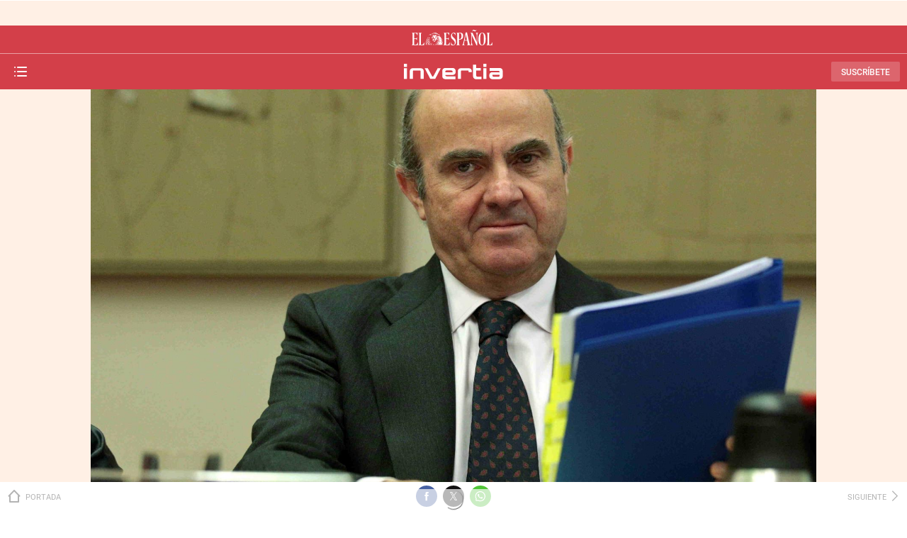

--- FILE ---
content_type: text/html; charset=UTF-8
request_url: https://www.elespanol.com/invertia/economia/20160419/118488502_0.amp.html
body_size: 27947
content:
<!DOCTYPE html>
<html amp lang="es" i-amphtml-layout="" i-amphtml-no-boilerplate="" transformed="self;v=1">


    <head><meta charset="UTF-8"><meta name="viewport" content="width=device-width, initial-scale=1.0, minimum-scale=1.0"><link rel="preload" as="script" href="https://cdn.ampproject.org/v0.js"><style amp-runtime="" i-amphtml-version="012405231944000">html{overflow-x:hidden!important}html.i-amphtml-fie{height:100%!important;width:100%!important}html:not([amp4ads]),html:not([amp4ads]) body{height:auto!important}html:not([amp4ads]) body{margin:0!important}body{-webkit-text-size-adjust:100%;-moz-text-size-adjust:100%;-ms-text-size-adjust:100%;text-size-adjust:100%}html.i-amphtml-singledoc.i-amphtml-embedded{-ms-touch-action:pan-y pinch-zoom;touch-action:pan-y pinch-zoom}html.i-amphtml-fie>body,html.i-amphtml-singledoc>body{overflow:visible!important}html.i-amphtml-fie:not(.i-amphtml-inabox)>body,html.i-amphtml-singledoc:not(.i-amphtml-inabox)>body{position:relative!important}html.i-amphtml-ios-embed-legacy>body{overflow-x:hidden!important;overflow-y:auto!important;position:absolute!important}html.i-amphtml-ios-embed{overflow-y:auto!important;position:static}#i-amphtml-wrapper{overflow-x:hidden!important;overflow-y:auto!important;position:absolute!important;top:0!important;left:0!important;right:0!important;bottom:0!important;margin:0!important;display:block!important}html.i-amphtml-ios-embed.i-amphtml-ios-overscroll,html.i-amphtml-ios-embed.i-amphtml-ios-overscroll>#i-amphtml-wrapper{-webkit-overflow-scrolling:touch!important}#i-amphtml-wrapper>body{position:relative!important;border-top:1px solid transparent!important}#i-amphtml-wrapper+body{visibility:visible}#i-amphtml-wrapper+body .i-amphtml-lightbox-element,#i-amphtml-wrapper+body[i-amphtml-lightbox]{visibility:hidden}#i-amphtml-wrapper+body[i-amphtml-lightbox] .i-amphtml-lightbox-element{visibility:visible}#i-amphtml-wrapper.i-amphtml-scroll-disabled,.i-amphtml-scroll-disabled{overflow-x:hidden!important;overflow-y:hidden!important}amp-instagram{padding:54px 0px 0px!important;background-color:#fff}amp-iframe iframe{box-sizing:border-box!important}[amp-access][amp-access-hide]{display:none}[subscriptions-dialog],body:not(.i-amphtml-subs-ready) [subscriptions-action],body:not(.i-amphtml-subs-ready) [subscriptions-section]{display:none!important}amp-experiment,amp-live-list>[update]{display:none}amp-list[resizable-children]>.i-amphtml-loading-container.amp-hidden{display:none!important}amp-list [fetch-error],amp-list[load-more] [load-more-button],amp-list[load-more] [load-more-end],amp-list[load-more] [load-more-failed],amp-list[load-more] [load-more-loading]{display:none}amp-list[diffable] div[role=list]{display:block}amp-story-page,amp-story[standalone]{min-height:1px!important;display:block!important;height:100%!important;margin:0!important;padding:0!important;overflow:hidden!important;width:100%!important}amp-story[standalone]{background-color:#000!important;position:relative!important}amp-story-page{background-color:#757575}amp-story .amp-active>div,amp-story .i-amphtml-loader-background{display:none!important}amp-story-page:not(:first-of-type):not([distance]):not([active]){transform:translateY(1000vh)!important}amp-autocomplete{position:relative!important;display:inline-block!important}amp-autocomplete>input,amp-autocomplete>textarea{padding:0.5rem;border:1px solid rgba(0,0,0,.33)}.i-amphtml-autocomplete-results,amp-autocomplete>input,amp-autocomplete>textarea{font-size:1rem;line-height:1.5rem}[amp-fx^=fly-in]{visibility:hidden}amp-script[nodom],amp-script[sandboxed]{position:fixed!important;top:0!important;width:1px!important;height:1px!important;overflow:hidden!important;visibility:hidden}
/*# sourceURL=/css/ampdoc.css*/[hidden]{display:none!important}.i-amphtml-element{display:inline-block}.i-amphtml-blurry-placeholder{transition:opacity 0.3s cubic-bezier(0.0,0.0,0.2,1)!important;pointer-events:none}[layout=nodisplay]:not(.i-amphtml-element){display:none!important}.i-amphtml-layout-fixed,[layout=fixed][width][height]:not(.i-amphtml-layout-fixed){display:inline-block;position:relative}.i-amphtml-layout-responsive,[layout=responsive][width][height]:not(.i-amphtml-layout-responsive),[width][height][heights]:not([layout]):not(.i-amphtml-layout-responsive),[width][height][sizes]:not(img):not([layout]):not(.i-amphtml-layout-responsive){display:block;position:relative}.i-amphtml-layout-intrinsic,[layout=intrinsic][width][height]:not(.i-amphtml-layout-intrinsic){display:inline-block;position:relative;max-width:100%}.i-amphtml-layout-intrinsic .i-amphtml-sizer{max-width:100%}.i-amphtml-intrinsic-sizer{max-width:100%;display:block!important}.i-amphtml-layout-container,.i-amphtml-layout-fixed-height,[layout=container],[layout=fixed-height][height]:not(.i-amphtml-layout-fixed-height){display:block;position:relative}.i-amphtml-layout-fill,.i-amphtml-layout-fill.i-amphtml-notbuilt,[layout=fill]:not(.i-amphtml-layout-fill),body noscript>*{display:block;overflow:hidden!important;position:absolute;top:0;left:0;bottom:0;right:0}body noscript>*{position:absolute!important;width:100%;height:100%;z-index:2}body noscript{display:inline!important}.i-amphtml-layout-flex-item,[layout=flex-item]:not(.i-amphtml-layout-flex-item){display:block;position:relative;-ms-flex:1 1 auto;flex:1 1 auto}.i-amphtml-layout-fluid{position:relative}.i-amphtml-layout-size-defined{overflow:hidden!important}.i-amphtml-layout-awaiting-size{position:absolute!important;top:auto!important;bottom:auto!important}i-amphtml-sizer{display:block!important}@supports (aspect-ratio:1/1){i-amphtml-sizer.i-amphtml-disable-ar{display:none!important}}.i-amphtml-blurry-placeholder,.i-amphtml-fill-content{display:block;height:0;max-height:100%;max-width:100%;min-height:100%;min-width:100%;width:0;margin:auto}.i-amphtml-layout-size-defined .i-amphtml-fill-content{position:absolute;top:0;left:0;bottom:0;right:0}.i-amphtml-replaced-content,.i-amphtml-screen-reader{padding:0!important;border:none!important}.i-amphtml-screen-reader{position:fixed!important;top:0px!important;left:0px!important;width:4px!important;height:4px!important;opacity:0!important;overflow:hidden!important;margin:0!important;display:block!important;visibility:visible!important}.i-amphtml-screen-reader~.i-amphtml-screen-reader{left:8px!important}.i-amphtml-screen-reader~.i-amphtml-screen-reader~.i-amphtml-screen-reader{left:12px!important}.i-amphtml-screen-reader~.i-amphtml-screen-reader~.i-amphtml-screen-reader~.i-amphtml-screen-reader{left:16px!important}.i-amphtml-unresolved{position:relative;overflow:hidden!important}.i-amphtml-select-disabled{-webkit-user-select:none!important;-ms-user-select:none!important;user-select:none!important}.i-amphtml-notbuilt,[layout]:not(.i-amphtml-element),[width][height][heights]:not([layout]):not(.i-amphtml-element),[width][height][sizes]:not(img):not([layout]):not(.i-amphtml-element){position:relative;overflow:hidden!important;color:transparent!important}.i-amphtml-notbuilt:not(.i-amphtml-layout-container)>*,[layout]:not([layout=container]):not(.i-amphtml-element)>*,[width][height][heights]:not([layout]):not(.i-amphtml-element)>*,[width][height][sizes]:not([layout]):not(.i-amphtml-element)>*{display:none}amp-img:not(.i-amphtml-element)[i-amphtml-ssr]>img.i-amphtml-fill-content{display:block}.i-amphtml-notbuilt:not(.i-amphtml-layout-container),[layout]:not([layout=container]):not(.i-amphtml-element),[width][height][heights]:not([layout]):not(.i-amphtml-element),[width][height][sizes]:not(img):not([layout]):not(.i-amphtml-element){color:transparent!important;line-height:0!important}.i-amphtml-ghost{visibility:hidden!important}.i-amphtml-element>[placeholder],[layout]:not(.i-amphtml-element)>[placeholder],[width][height][heights]:not([layout]):not(.i-amphtml-element)>[placeholder],[width][height][sizes]:not([layout]):not(.i-amphtml-element)>[placeholder]{display:block;line-height:normal}.i-amphtml-element>[placeholder].amp-hidden,.i-amphtml-element>[placeholder].hidden{visibility:hidden}.i-amphtml-element:not(.amp-notsupported)>[fallback],.i-amphtml-layout-container>[placeholder].amp-hidden,.i-amphtml-layout-container>[placeholder].hidden{display:none}.i-amphtml-layout-size-defined>[fallback],.i-amphtml-layout-size-defined>[placeholder]{position:absolute!important;top:0!important;left:0!important;right:0!important;bottom:0!important;z-index:1}amp-img[i-amphtml-ssr]:not(.i-amphtml-element)>[placeholder]{z-index:auto}.i-amphtml-notbuilt>[placeholder]{display:block!important}.i-amphtml-hidden-by-media-query{display:none!important}.i-amphtml-element-error{background:red!important;color:#fff!important;position:relative!important}.i-amphtml-element-error:before{content:attr(error-message)}i-amp-scroll-container,i-amphtml-scroll-container{position:absolute;top:0;left:0;right:0;bottom:0;display:block}i-amp-scroll-container.amp-active,i-amphtml-scroll-container.amp-active{overflow:auto;-webkit-overflow-scrolling:touch}.i-amphtml-loading-container{display:block!important;pointer-events:none;z-index:1}.i-amphtml-notbuilt>.i-amphtml-loading-container{display:block!important}.i-amphtml-loading-container.amp-hidden{visibility:hidden}.i-amphtml-element>[overflow]{cursor:pointer;position:relative;z-index:2;visibility:hidden;display:initial;line-height:normal}.i-amphtml-layout-size-defined>[overflow]{position:absolute}.i-amphtml-element>[overflow].amp-visible{visibility:visible}template{display:none!important}.amp-border-box,.amp-border-box *,.amp-border-box :after,.amp-border-box :before{box-sizing:border-box}amp-pixel{display:none!important}amp-analytics,amp-auto-ads,amp-story-auto-ads{position:fixed!important;top:0!important;width:1px!important;height:1px!important;overflow:hidden!important;visibility:hidden}amp-story{visibility:hidden!important}html.i-amphtml-fie>amp-analytics{position:initial!important}[visible-when-invalid]:not(.visible),form [submit-error],form [submit-success],form [submitting]{display:none}amp-accordion{display:block!important}@media (min-width:1px){:where(amp-accordion>section)>:first-child{margin:0;background-color:#efefef;padding-right:20px;border:1px solid #dfdfdf}:where(amp-accordion>section)>:last-child{margin:0}}amp-accordion>section{float:none!important}amp-accordion>section>*{float:none!important;display:block!important;overflow:hidden!important;position:relative!important}amp-accordion,amp-accordion>section{margin:0}amp-accordion:not(.i-amphtml-built)>section>:last-child{display:none!important}amp-accordion:not(.i-amphtml-built)>section[expanded]>:last-child{display:block!important}
/*# sourceURL=/css/ampshared.css*/</style><meta name="amp-consent-blocking" content=""><meta property="og:site_name" content="El Español"><meta property="nrbi:sections" content="Invertia"><meta name="description" content="La sanción por incumplir&amp;nbsp;los objetivos marcados por la Comisión podría alcanzar los 2.000 millones. Ningún país ha sido multado."><meta name="keywords" content="Déficit público,Objetivo de déficit,Deuda pública,Luis de Guindos,Ministerio de Economía y Transformación Digital,Economía"><meta name="news_keywords" content="Déficit público, Objetivo de déficit, Deuda pública, Luis de Guindos, Ministerio de Economía y Transformación Digital, Economía"><meta name="robots" content="max-image-preview:large"><meta property="nrbi:authors" content="Javier G. Jorrín;Juan Sanhermelando"><meta property="article:published_time" content="2016-04-20T01:30:18+02:00"><meta property="article:modified_time" content="2016-04-20T01:30:18+02:00"><meta property="article:tag" content="Déficit público"><meta property="article:tag" content="Objetivo de déficit"><meta property="article:tag" content="Deuda pública"><meta property="article:tag" content="Luis de Guindos"><meta property="article:tag" content="Ministerio de Economía y Transformación Digital"><meta property="article:tag" content="Comisión Europea (CE)"><meta property="article:section" content="Economía"><meta property="og:type" content="article"><meta property="og:title" content="A Guindos le &amp;quot;importa muy poco&amp;quot; que multen a Espa&amp;ntilde;a por el d&amp;eacute;ficit"><meta property="og:url" content="https://www.elespanol.com/invertia/economia/20160419/118488502_0.html"><meta property="og:description" content="La sanci&amp;oacute;n por incumplir&amp;amp;nbsp;los objetivos marcados por la Comisi&amp;oacute;n podr&amp;iacute;a alcanzar los 2.000 millones. Ning&amp;uacute;n pa&amp;iacute;s ha sido multado."><meta property="og:image" content="https://s1.elespanol.com/2016/04/19/invertia/economia/deficit_publico-objetivo_de_deficit-deuda_publica_118499384_3882103_1706x960.jpg"><meta property="og:image:width" content="1706"><meta property="og:image:height" content="960"><meta property="fb:app_id" content="444081839135169"><meta name="twitter:card" content="summary_large_image"><meta name="twitter:site" content="@invertia"><meta name="twitter:title" content="A Guindos le &amp;quot;importa muy poco&amp;quot; que multen a Espa&amp;ntilde;a por el d&amp;eacute;ficit"><meta name="twitter:description" content="La sanción por incumplir&amp;nbsp;los objetivos marcados por la Comisión podría alcanzar los 2.000 millones. Ningún país ha sido multado."><meta name="twitter:image" content="https://s1.elespanol.com/2016/04/19/invertia/economia/deficit_publico-objetivo_de_deficit-deuda_publica_118499384_3882103_1706x960.jpg"><meta name="amp-script-src" content="sha384-8A1igF7XvFGUNWie9QzAxercnfEJWuXEBlF8PPvSBeNk1og_ghAXs5LTNkk7faC3 sha384-RFMg-itSgB4Tm2Gr0TwatN2jLY7kTNpPpU8ObbH5o8XB-VzCftGj7m9o2racKcZP"><link rel="preconnect" href="https://fonts.googleapis.com"><link rel="preconnect" href="https://fonts.gstatic.com" crossorigin><script async src="https://cdn.ampproject.org/v0.js"></script><script async custom-element="amp-accordion" src="https://cdn.ampproject.org/v0/amp-accordion-0.1.js"></script><script async custom-element="amp-ad" src="https://cdn.ampproject.org/v0/amp-ad-0.1.js"></script><script async custom-element="amp-analytics" src="https://cdn.ampproject.org/v0/amp-analytics-0.1.js"></script><script async custom-element="amp-bind" src="https://cdn.ampproject.org/v0/amp-bind-0.1.js"></script><script async custom-element="amp-carousel" src="https://cdn.ampproject.org/v0/amp-carousel-0.1.js"></script><script async custom-element="amp-consent" src="https://cdn.ampproject.org/v0/amp-consent-0.1.js"></script><script async custom-element="amp-iframe" src="https://cdn.ampproject.org/v0/amp-iframe-0.1.js"></script><script async custom-element="amp-list" src="https://cdn.ampproject.org/v0/amp-list-0.1.js"></script><script async="" custom-template="amp-mustache" src="https://cdn.ampproject.org/v0/amp-mustache-0.2.js"></script><script async custom-element="amp-script" src="https://cdn.ampproject.org/v0/amp-script-0.1.js"></script><script async custom-element="amp-sidebar" src="https://cdn.ampproject.org/v0/amp-sidebar-0.1.js"></script><script async custom-element="amp-social-share" src="https://cdn.ampproject.org/v0/amp-social-share-0.1.js"></script><script async custom-element="amp-sticky-ad" src="https://cdn.ampproject.org/v0/amp-sticky-ad-1.0.js"></script><script async custom-element="amp-timeago" src="https://cdn.ampproject.org/v0/amp-timeago-0.1.js"></script><link rel="shortcut icon" type="image/x-icon" href="https://s1.elespanol.com/2020/02/26/favicon-invertia.ico"><link rel="icon" sizes="32x32" href="https://s1.elespanol.com/2022/10/04/invertia_-_32.png"><link rel="icon" sizes="96x96" href="https://s1.elespanol.com/2022/10/04/invertia_-_96.png"><link rel="icon" sizes="180x180" href="https://s1.elespanol.com/2022/10/04/invertia_-_180.png"><link href="https://fonts.googleapis.com/css2?family=Petrona:ital,wght@0,100;0,200;0,300;0,400;0,500;0,600;0,700;0,800;1,100;1,200;1,300;1,400;1,500;1,600;1,700;1,800&amp;family=Open+Sans:ital,wght@0,300;0,400;0,500;0,600;0,700;0,800;1,300;1,400;1,500;1,600;1,700;1,800&amp;family=Roboto:wght@300;400;500;700&amp;family=Noto+Serif:ital,wght@0,400;0,700;1,400;1,700&amp;family=Roboto+Condensed:ital,wght@0,300;0,400;0,700;1,300;1,400;1,700&amp;family=Merriweather:ital,wght@0,300;0,400;0,700;1,300;1,400;1,700&amp;family=Fjalla+One&amp;family=Playfair+Display:ital,wght@0,400;0,500;0,600;0,700;0,800;1,400;1,500;1,600;1,700;1,800&amp;family=Fira+Sans:ital,wght@0,100;0,200;0,300;0,400;0,500;0,600;0,700;0,800;1,100;1,200;1,300;1,400;1,500;1,600;1,700;1,800&amp;family=Roboto+Slab:wght@700&amp;family=Zilla+Slab:ital,wght@1,700&amp;display=swap" rel="stylesheet"><style amp-custom>::-moz-selection{background:#98e0e8}::selection{background:#98e0e8}body{-webkit-overflow-scrolling:touch;-webkit-text-size-adjust:none}*{margin:0;padding:0;border:0;outline:0;vertical-align:baseline;background:rgba(0,0,0,0);box-sizing:border-box}h1,h2,h3,h4,h5,h6,th,td,caption{font-weight:normal}li{list-style:none;position:relative}img{max-width:100%}a img{border:0}th,td{vertical-align:top}table{border-collapse:collapse;border-spacing:0}address{font-style:normal}article,aside,details,figcaption,figure,footer,header,hgroup,menu,nav,section,pre{display:block}blockquote,q{quotes:none}ins{background-color:#ccc;color:#000;text-decoration:none}del{text-decoration:line-through}abbr[title],dfn[title]{border-bottom:1px dotted;cursor:help}table{border-collapse:collapse;border-spacing:0}hr{display:block;height:1px;border:0;border-top:1px solid #ccc;margin:1em 0;padding:0}input,select{vertical-align:middle}.History,.Liveblog{color:#323232;font-family:Arial,Helvetica,sans-serif;font-size:100%;line-height:1.5;position:relative}.container{position:relative;background-color:#fff;width:100%;max-width:1024px;margin:0 auto;min-width:280px}@media screen and (max-width: 599px){.container{min-height:1200px}}@media screen and (max-width: 599px){.lottery .container{min-height:auto}}@media screen and (max-width: 599px){.Subscription .container{min-height:0}}.content{width:100%;max-width:1024px;margin:0 auto}.content::before,.content::after{content:"";display:table}.content::after{clear:both}.navsprites-sprite{display:inline-block;background-size:100%;max-width:100%;max-height:100%}.navsprites-container{height:26px}.idealistaIcon{width:26px;display:inline-block;vertical-align:middle;margin:5px 7px 5px 0}.idealistaTitle{vertical-align:middle}.navsprites-icono-magasin{background-position:0px -208px}.navsprites-e-ee{background-position:0 -78px}.navsprites-cocinillas{background-position:0 -52px}.navsprites-logo-como-hacer{background-position:0 -260px}.navsprites-omicrono{background-position:0px -286px}.navsprites-elbernabeu{background-position:0 -130px}.navsprites-el-androide-libre{background-position:0 -104px}.navsprites-vandal{background-position:0 -311px}.navsprites-blupper{background-position:0 -26px}.navsprites-icono-imprescindibles{background-position:0 -182px}.navsprites-google-play{background-position:0 -156px}.navsprites-idealista{background-position:0 -234px}.list__item .more .more__item{background:#f4f4f4;border-top:1px solid #fff}.list__item .more .more__item:first-child{border-top:none}.list__item .more .more__item a{padding-left:10px;padding-right:40px}.list__item .more .more__item .more{display:none}.list__item .more .more__item .item__more{width:40px}.list__item .more .more__item .item__more:after{content:"";font-size:.8rem;line-height:1;color:#7d7d7d;font-family:"IconosElEspanol"}.list__item .more .more__item--on .more{display:block}.list__item .more .more__item--on .more .more__item{border-top:none;border-bottom:none;background:#eae8e8}.list__item .more .more__item--on .more .more__item a{padding-left:10px;padding-right:10px}.list__item .more .more__item--on .more .more__item:after{content:"";position:absolute;top:0;left:10px;width:calc(100% - 20px);height:1px;border-top:1px solid #fff}.list__item .more .more__item--on .more .more__item:first-child{border-top:1px solid #fff}.list__item .more .more__item--on .more .more__item:first-child:after{border-top:none}.list__item .more .more__item--on .more .more__item:last-child{border-bottom:none}.list__item .more .more__item--on .item__more:after{content:"";font-size:.8rem;line-height:1;color:#191a1e;font-family:"IconosElEspanol"}@font-face{font-family:"Roboto Slab Bold";font-style:normal;font-weight:700;src:url("https://s1.eestatic.com/assets/amp/v1/static/fonts/RobotoSlab/RobotoSlab-Bold.woff2") format("woff2")}@font-face{font-family:"Zilla Slab BoldItalic";font-style:italic;font-weight:700;src:url("https://s1.eestatic.com/assets/amp/v1/static/fonts/ZillaSlab/ZillaSlab-BoldItalic.woff2") format("woff2")}@font-face{font-family:"Petrona Light";font-style:normal;font-weight:300;src:url("https://s1.eestatic.com/assets/amp/v1/static/fonts/Petrona/Petrona-Light.woff2") format("woff2")}@font-face{font-family:"Petrona Light Italic";font-style:italic;font-weight:300;src:url("https://s1.eestatic.com/assets/amp/v1/static/fonts/Petrona/Petrona-LightItalic.woff2") format("woff2")}@font-face{font-family:"Petrona Bold";font-style:normal;font-weight:700;src:url("https://s1.eestatic.com/assets/amp/v1/static/fonts/Petrona/Petrona-Bold.woff2") format("woff2")}@font-face{font-family:"Petrona Bold Italic";font-style:italic;font-weight:700;src:url("https://s1.eestatic.com/assets/amp/v1/static/fonts/Petrona/Petrona-BoldItalic.woff2") format("woff2")}@font-face{font-family:"Petrona Semi Bold";font-style:normal;font-weight:600;src:url("https://s1.eestatic.com/assets/amp/v1/static/fonts/Petrona/Petrona-SemiBold.woff2") format("woff2")}@font-face{font-family:"Petrona Semi Bold Italic";font-style:italic;font-weight:600;src:url("https://s1.eestatic.com/assets/amp/v1/static/fonts/Petrona/Petrona-SemiBoldItalic.woff2") format("woff2")}@font-face{font-family:"Petrona Medium";font-style:normal;font-weight:500;src:url("https://s1.eestatic.com/assets/amp/v1/static/fonts/Petrona/Petrona-Medium.woff2") format("woff2")}@font-face{font-family:"Petrona Medium Italic";font-style:italic;font-weight:500;src:url("https://s1.eestatic.com/assets/amp/v1/static/fonts/Petrona/Petrona-MediumItalic.woff2") format("woff2")}@font-face{font-family:"Petrona Regular";font-style:normal;font-weight:400;src:url("https://s1.eestatic.com/assets/amp/v1/static/fonts/Petrona/Petrona-Regular.woff2") format("woff2")}@font-face{font-family:"Petrona Regular Italic";font-style:italic;font-weight:400;src:url("https://s1.eestatic.com/assets/amp/v1/static/fonts/Petrona/Petrona-Italic.woff2") format("woff2")}@font-face{font-family:"IconosElEspanol";font-style:normal;font-weight:400;font-display:swap;src:url("https://s1.eestatic.com/assets/amp/v1/static/fonts/IconosElEspanol/IconosElEspanol.woff?d=3") format("woff"),url("https://s1.eestatic.com/assets/amp/v1/static/fonts/IconosElEspanol/IconosElEspanol.svg?d=3#IconosElEspanol") format("svg")}@font-face{font-family:"Roboto Regular";font-style:normal;font-weight:400;src:url("https://s1.eestatic.com/assets/amp/v1/static/fonts/Roboto/Roboto-Regular-webfont.woff2") format("woff2")}@font-face{font-family:"Roboto Medium";font-style:normal;font-weight:500;src:url("https://s1.eestatic.com/assets/amp/v1/static/fonts/Roboto/Roboto-Medium-webfont.woff2") format("woff2")}@font-face{font-family:"Roboto Bold";font-style:normal;font-weight:700;src:url("https://s1.eestatic.com/assets/amp/v1/static/fonts/Roboto/Roboto-Bold-webfont.woff2") format("woff2")}@font-face{font-family:"Noto Serif Italic";font-style:italic;font-weight:400;src:url("https://s1.eestatic.com/assets/amp/v1/static/fonts/NotoSerif/NotoSerif-Italic.woff2") format("woff2")}@font-face{font-family:"Noto Serif Bold";font-style:normal;font-weight:700;src:url("https://s1.eestatic.com/assets/amp/v1/static/fonts/NotoSerif/NotoSerif-Bold.woff2") format("woff2")}@font-face{font-family:"Noto Serif BoldItalic";font-style:italic;font-weight:700;src:url("https://s1.eestatic.com/assets/amp/v1/static/fonts/NotoSerif/NotoSerif-BoldItalic.woff2") format("woff2")}@font-face{font-family:"Playfair Display Regular";font-style:normal;font-weight:400;src:url("https://s1.eestatic.com/assets/amp/v1/static/fonts/PlayfairDisplay/PlayfairDisplay-Regular.woff2") format("woff2")}@font-face{font-family:"Playfair Display Italic";font-style:italic;font-weight:400;src:url("https://s1.eestatic.com/assets/amp/v1/static/fonts/PlayfairDisplay/PlayfairDisplay-Italic.woff2") format("woff2")}@font-face{font-family:"Playfair Display Bold";font-style:normal;font-weight:700;src:url("https://s1.eestatic.com/assets/amp/v1/static/fonts/PlayfairDisplay/PlayfairDisplay-Bold.woff2") format("woff2")}@font-face{font-family:"Playfair Display BoldItalic";font-style:italic;font-weight:700;src:url("https://s1.eestatic.com/assets/amp/v1/static/fonts/PlayfairDisplay/PlayfairDisplay-BoldItalic.woff2") format("woff2")}@font-face{font-family:"Open Sans";font-style:normal;font-weight:700;src:url("https://s1.eestatic.com/assets/amp/v1/static/fonts/OpenSans/OpenSans-Bold.woff2") format("woff2")}@font-face{font-family:"Open Sans";font-style:normal;font-weight:400;src:url("https://s1.eestatic.com/assets/amp/v1/static/fonts/OpenSans/OpenSans-Regular.woff2") format("woff2")}.toggle-sidebar,.close-sidebar{display:block;position:absolute;box-sizing:border-box;z-index:9999;height:35px;width:40px;left:10px;padding:10px 14px;background-color:#fff;border:1px solid #dfdfdf;cursor:pointer;border-radius:2px;-webkit-font-smoothing:antialiased}.toggle-sidebar::before{content:"";font-size:1.5rem;line-height:1rem;color:#000;font-family:"IconosElEspanol";position:absolute;height:16px;top:8px;left:7px;margin-top:1px}.close-sidebar{top:50px;background-color:rgba(211,63,73,.9137254902);border:none;box-shadow:none}.close-sidebar::before{content:"";font-size:1rem;line-height:1;color:#fff;font-family:"IconosElEspanol";position:absolute;top:9px;left:12px}li{list-style:none}amp-sidebar{-webkit-font-smoothing:antialiased;width:250px;background-color:rgba(0,0,0,0)}.menu__container{overflow-x:hidden;overflow-y:visible;width:240px;height:80vh;margin-left:10px;margin-top:92px;padding:10px 0;background-image:linear-gradient(-179deg, #ffffff 2%, #f2f2f2 100%);border-radius:4px}.nav__list{margin:0 10px;margin-bottom:28px}.nav__list a{display:block;text-decoration:none;color:#000;font-size:0}.nav__list a:hover{opacity:.6}.nav__list--section:first-child{border-top:1px solid #eee}.nav__list--section .list__item[expanded] .item__more::after{content:"";font-size:.8rem;line-height:1;color:#191a1e;font-family:"IconosElEspanol"}.nav__list--section a{padding:12px 10px;font-size:16px;line-height:1}.nav__list--section .item__more{position:absolute;width:45px;height:40px;top:0;right:0;text-align:center;cursor:pointer}.nav__list--section .item__more::after{content:"";font-size:.8rem;line-height:1;color:#c3c4c3;font-family:"IconosElEspanol";position:absolute;top:50%;left:50%;transform:translate(-50%, -50%)}.nav__list--section .item__more:hover::after{color:#191a1e}.nav__list--section .item__header,.nav__list--section .more__item{background-color:#fff;border:1px solid #eee;border-top:0;margin:0}.nav__list--section .item__header{padding-right:45px;font-family:"Roboto Medium",Arial,sans-serif}.nav__list--section .more__item a{font-family:"Roboto Regular",Arial,sans-serif;text-align:left}.nav__list--subsection .list__item .item__img,.nav__list--premium .list__item .item__img{display:inline-block;width:26px;vertical-align:middle}.nav__list--subsection .list__item .item__title,.nav__list--premium .list__item .item__title{display:inline-block;vertical-align:middle;font-family:"Roboto Regular",Arial,sans-serif;font-size:16px;line-height:1}.nav__list--subsection a{margin-top:5px}.nav__list--subsection .list__item .item__img{margin:5px 7px 5px 0}.nav__list--subsection .list__item .item__title{width:-o-calc(100% - 37px);width:calc(100% - 37px);border-bottom:1px solid #eee;padding:7px 0 6px 0}.nav__list--premium .list__item{border-bottom:1px solid #eee}.nav__list--premium .list__item .item__title{width:100%;padding:12px 0 12px 0}.nav__list--premium .list__item .item__img{margin:10px 7px 10px 0}.nav__list--premium .list__item .item__img+.item__title{width:-o-calc(100% - 33px);width:calc(100% - 33px)}.nav__list--services .list__item{background-color:#fff;border:1px solid #eee;border-top:0}.nav__list--services .list__item:first-child{border-top:1px solid #eee}.nav__list--services .list__item a{padding:12px 10px;font-family:"Roboto Regular",Arial,sans-serif;font-size:16px;line-height:1}.nav__headline{font-size:12px;font-family:"Roboto Medium",Arial,sans-serif;text-transform:uppercase;margin:0 10px;margin-bottom:10px;color:#73848b;border-bottom:1px solid #eee;padding-bottom:10px}.nav__headline--premium::before{content:"";font-size:.8rem;line-height:1;color:#b39500;font-family:"IconosElEspanol";margin-right:10px;vertical-align:bottom}.nav__headline--user{margin-left:14px;padding-bottom:0;border-bottom:0}.list-network{font-size:0;margin:auto;max-width:212px;margin-bottom:14px;padding:0 10px;text-align:center}.list-network__item{display:inline-block;margin-right:5px;margin-bottom:10px;cursor:pointer}.list-network__item:last-child{margin-right:0}.list-network__item::before{color:#fff;padding:4px;display:block;border-radius:20px;font-size:1.5rem}.list-network__item a{position:absolute;left:0;top:0;height:32px;width:32px}.list-network__item--facebook::before{content:"";font-family:"IconosElEspanol";background-color:#4862a3}.list-network__item--twitter::before{background-color:#111}.list-network__item--instagram::before{content:"";font-family:"IconosElEspanol";background-color:#d92b65}.list-network__item--linkedin::before{content:"";font-family:"IconosElEspanol";background-color:#0078b6}.list-network__item--youtube::before{content:"";font-family:"IconosElEspanol";background-color:#ce1312}.list-network__item--telegram::before{content:"";font-family:"IconosElEspanol";background-color:#38b0e3}.list-network__item--tiktok::before{content:"";font-family:"IconosElEspanol";background-color:#111}.copyright{font-size:11px;font-family:"Roboto Regular",Arial,sans-serif;text-align:center;margin-bottom:14px}.bar-top__logo{position:absolute;width:120px;top:50%;left:50%;transform:translate(-50%, -50%)}.bar-top__logo .logo__name{position:absolute;height:1px;width:1px;overflow:hidden}.bar-top__logo a{display:block;position:relative}.bar-top__logo a:after{content:"";position:absolute;top:50%;width:116px;height:36px;transform:translate(0, -50%);margin-top:-3px;background-image:url("https://s1.eestatic.com/assets/amp/v1/static/images/logo-el-espanol-lion-white.svg");background-size:99%;background-position:center;background-repeat:no-repeat}.user-area__btn{top:50%;right:10px;height:28px;line-height:1.2;color:#fff;padding:4px 14px;position:absolute;text-decoration:none;transition:all ease .5s;border-radius:2px;transform:translate(0, -50%);-webkit-font-smoothing:antialiased;background-color:rgba(255,255,255,.2)}.user-area__btn::before{content:"SuscrÍbete";text-transform:uppercase;font-size:12px;line-height:16px;font-family:"Roboto Medium",Arial,sans-serif}.user-area__btn:hover{background-color:#62171c;color:#fff;opacity:1}.site-header{width:100%;z-index:10000;position:fixed;top:0;background-color:#d33f49}.site-header__bar-top{position:fixed;padding:10px;border-bottom:1px solid rgba(255,255,255,.5);height:40px;width:100%;background-color:#d33f49;z-index:3}.site-header__bar-middle{top:0;padding-bottom:40px}.site-header__bar-middle .bar-middle__logo{top:52%;left:50%;z-index:3;height:60px;display:block;position:absolute;transform:translate(-50%, -50%)}.site-header__bar-middle .bar-middle__logo .logo__container{top:50%;left:50%;width:100px;height:50px;margin-top:18px;position:absolute;transform:translate(-78%, -50%)}@media screen and (min-width: 340px){.site-header__bar-middle .bar-middle__logo .logo__container{transform:translate(-82%, -50%)}}@media screen and (min-width: 356px){.site-header__bar-middle .bar-middle__logo .logo__container{transform:translate(-50%, -50%);width:150px}}.site-header__bar-middle .bar-middle__logo .logo__container::before{content:"";position:absolute;width:110px;height:50px;left:50%;top:32px;transform:translate(-78%, -50%);background-image:url("https://s1.eestatic.com/assets/amp/v1/static/images/logo_invertia.svg");background-repeat:no-repeat;background-size:100px;background-position:center}@media screen and (min-width: 340px){.site-header__bar-middle .bar-middle__logo .logo__container::before{transform:translate(-82%, -50%)}}@media screen and (min-width: 356px){.site-header__bar-middle .bar-middle__logo .logo__container::before{transform:translate(-50%, -50%)}}@media screen and (min-width: 480px){.site-header__bar-middle .bar-middle__logo .logo__container::before{background-size:140px;width:150px}}.site-header__bar-middle .bar-middle__logo .logo__title{position:absolute;height:1px;width:1px;overflow:hidden}.site-header__bar-bottom{position:relative;padding-top:8px;z-index:4;height:50px}.toggle-sidebar{background-color:rgba(0,0,0,0);border:none}.toggle-sidebar::before{color:#fff}.toggle-sidebar:hover{background-color:rgba(255,255,255,.2)}.site-header .nav__list--premium,.site-header .nav__list--services,.site-header .list-network{padding-left:0}.Invertia .article-body__address a{color:#d33f49}.Invertia .address__author{color:#7e848b}.Story.Invertia{background-color:#fff0e5;padding-top:95px}.Story.Invertia .article-header__heading.article-header__heading--s3{font-family:"Noto Serif Regular",Georgia,"Times New Roman",Times,serif;font-size:26px}@media screen and (min-width: 480px){.Story.Invertia .article-header__heading.article-header__heading--s3{font-size:36px;line-height:1.2}}.Story.Invertia .article-body__content a:not(.unbutton--blue),.Story.Invertia .article-header__address .address__author a{color:#d33f49}.Story.Invertia .article-body__content .rel-news ul li a{color:#323232}.Story.Invertia .article-body__content .rel-news ul li span{background-color:#d33f49}.Story.Opinion:not(.Merodeos) .article-body__content:first-letter{color:#d2a957;font-size:110px;vertical-align:bottom;float:left;clear:both;padding-right:20px;line-height:90px;padding-bottom:20px;padding-top:2px;initial-letter:2;margin-left:5px}.Story.Invertia.Opinion.Merodeos .article-body__content h3,.Story.Invertia.Opinion .article-header__heading--s3{font-family:"Noto Serif Italic",Georgia,"Times New Roman",Times,serif;font-size:26px;text-align:left;padding-right:110px}@media screen and (min-width: 480px){.Story.Invertia.Opinion.Merodeos .article-body__content h3,.Story.Invertia.Opinion .article-header__heading--s3{font-size:36px;line-height:1.2}}.Invertia.Opinion .article-header.article-header--opinion{text-align:center;position:relative;z-index:1;border-bottom:2px dotted #dfdfdf;margin-bottom:42px}.Invertia.Opinion .article-header__kicker{text-align:left}.Invertia.Opinion .address__author:first-child::before{content:"por";margin-right:5px;font-size:14px;line-height:20px;color:#70757a}.Invertia.Opinion .article-header__img{max-width:110px;position:absolute;bottom:0;right:0;z-index:-2}.Invertia.Opinion .article-header__info{text-align:left}.Invertia.Opinion .article-header__img amp-img{width:130px;height:173px;max-width:1024px;max-height:147px}.Story .content__summary-list--interview dd:before{border-color:#d33f49}.Story .content__summary h3{border-color:#d33f49}.Story .content__summary h4{border-color:#d33f49}.Story .content__blockquote:before{border-color:#d33f49}.Invertia .article-body__tags .tags__list-item a{color:#d33f49}.Invertia .article-header__kicker a{color:#d33f49}.Invertia .article-header__subheading a{color:#d33f49}.Invertia .article__kicker a{color:#d33f49}.Invertia .article__kicker a:active{color:#d33f49}.Invertia .article__subheading a{color:#d33f49}.Invertia .article__subheading--list a{color:#d33f49}.Invertia .article-body__sidebar .sidebar__title{border-bottom:none;background-color:#d33f49;color:#fff;padding-left:10px;text-transform:uppercase;font-size:16px;padding-top:3px;padding-bottom:3px}.Invertia .article-body__sidebar .sidebar__title a{color:#fff}.Invertia .article-body__sidebar .sidebar__list-item{border-top:1px dotted rgba(0,0,0,.08)}.Story.Invertia.Opinion .article-body__content h3{font-family:"Noto Serif BoldItalic",Georgia,"Times New Roman",Times,serif}.article__related--category{word-break:break-word}.article__related--category .related__list-item:nth-child(3),.article__related--category .related__list-item:last-child{margin-bottom:0}.article__related--category .related__list-item a{color:#191a1e}.article-body__address{margin-bottom:10px}@media screen and (min-width: 768px){.article-body__address{max-width:708px;margin-left:auto;margin-right:auto}}.article-body__address a{color:#0068b3;text-decoration:none}.address__author{font-family:"Roboto Medium",Arial,sans-serif;font-size:14px;color:#7e848b}.address__author::before{content:",";color:#70757a;margin-left:5px;margin-right:5px;font-family:"Roboto Regular",Arial,sans-serif;font-size:14px;line-height:20px}.address__author:nth-child(2){margin-left:-5px}.address__author:last-child::before{content:"y";margin-left:5px;font-size:11px;letter-spacing:0;line-height:15px}.address__author:first-child::before{content:"por";margin-right:5px;font-size:14px;line-height:20px;display:none}.address__city{font-family:"Roboto Regular",Arial,sans-serif;font-size:12px;color:#7e848b}.address__twitter{margin-left:5px}.address__twitter a::after{color:#7e848b;font-size:15px;vertical-align:middle}.address__twitter::before{margin-right:0}.address__twitter::before,.address__city::before{content:"";font-family:"IconosElEspanol";position:relative;bottom:-1px;vertical-align:middle;color:#b4bbc3;margin-right:5px;font-size:1.1rem;line-height:1.2}.address__author,.address__city{vertical-align:middle}.Porfolio .address__author{font-size:16px;line-height:22px}.blockquote__author{font-size:14px;line-height:20px;font-family:"Roboto Regular",Arial,sans-serif;width:100%;text-align:left}.content__blockquote{position:relative;width:100%;margin-bottom:28px;padding-left:110px}.content__blockquote p:first-child{font-family:"Noto Serif Italic",Georgia,"Times New Roman",Times,serif;font-size:24px;text-align:left;line-height:32px;margin-bottom:12px}.content__blockquote p:nth-child(2){font-size:14px;line-height:20px;font-family:"Roboto Regular",Arial,sans-serif;width:100%;text-align:left}.content__blockquote:before{content:"";width:90px;position:absolute;top:50%;left:0;transform:translateY(-50%);border-bottom:2px solid #0068b3}.content__blockquote--left{display:inline-block;box-sizing:border-box;vertical-align:top;margin-left:0;margin-right:0;width:calc(((100% + 28px) / 16.727) * 8.3635);float:left;margin-right:28px;margin-bottom:10px;padding:0;padding-top:30px}@media(max-width: 767px){.content__blockquote--left{margin-right:18px;margin-bottom:5px}}.content__blockquote--left:before{width:130px;top:10px;left:50%;transform:translateX(-50%)}.content__blockquote--left p:first-child{text-align:center;font-size:24px;line-height:32px}.content__blockquote--left p:nth-child(2){text-align:center;margin-bottom:0}@media(max-width: 767px){.content__summary>.content__blockquote p:first-child{font-size:21px;line-height:27px}}.article-comments{color:#191a1e;width:-o-calc(100% - 20px);width:calc(100% - 20px);max-width:600px;margin:0 auto}.article-comments__container{font-size:0}.article-comments .comments{word-break:break-word}.article-comments .comments-title{font-size:19px;line-height:25px;font-family:"Roboto Medium",Arial,sans-serif;border-bottom:1px solid #dfdfdf;padding-bottom:10px;margin-bottom:10px}.article-comments .comments-title__number{margin-right:7px}.article-comments .comments-wrapper{position:relative;top:37px;padding-bottom:37px;margin-bottom:28px;border-top:1px solid #dfdfdf}.article-comments .comments-wrapper__tabs .tabs__title{position:absolute;top:-47px;font-size:14px;line-height:20px;font-family:"Roboto Medium",Arial,sans-serif;color:#7e848b;padding-bottom:14px;padding-top:10px;cursor:pointer}.article-comments .comments-wrapper__tabs .tabs__title.active{color:#191a1e;border-bottom:2px solid #191a1e}.article-comments .comments-wrapper__tabs .tabs__title+.tabs__title{left:87px}.article-comments .comments-wrapper__tabs .tabs__list .list-item__comment:first-of-type .comment:first-child{border-top:none}.article-comments .comments-wrapper__tabs .tabs__list .list-item__comment .comment{border-top:2px dotted #dfdfdf;font-size:14px;line-height:20px;font-family:"Roboto Regular",Arial,sans-serif}.article-comments .comments-wrapper__tabs .tabs__list .list-item__comment .comment-header{margin-top:28px;margin-bottom:10px}.article-comments .comments-wrapper__tabs .tabs__list .list-item__comment .comment-header__author,.article-comments .comments-wrapper__tabs .tabs__list .list-item__comment .comment-header__time{display:inline-block}.article-comments .comments-wrapper__tabs .tabs__list .list-item__comment .comment-header__author{font-family:"Roboto Bold",Arial,sans-serif}.article-comments .comments-wrapper__tabs .tabs__list .list-item__comment .comment-header__time{color:#7e848b;margin-left:10px}.article-comments .comments-wrapper__tabs .tabs__list .list-item__comment .comment-header__subscriber{display:none}.article-comments .comments-wrapper__tabs .tabs__list .list-item__comment .comment-small{display:block;color:#7e848b}.article-comments .comments-wrapper__tabs .tabs__list .list-item__comment .comment-tools{text-align:right}.article-comments .comments-wrapper__tabs .tabs__list .list-item__comment .comment-tools__rating .rating-like,.article-comments .comments-wrapper__tabs .tabs__list .list-item__comment .comment-tools__rating .rating-dislike{display:inline-block}.article-comments .comments-wrapper__tabs .tabs__list .list-item__comment .comment-tools__rating .rating-like__button,.article-comments .comments-wrapper__tabs .tabs__list .list-item__comment .comment-tools__rating .rating-dislike__button{padding:10px;color:#70757a}.article-comments .comments-wrapper__tabs .tabs__list .list-item__comment .comment-tools__rating .rating-like__button::before,.article-comments .comments-wrapper__tabs .tabs__list .list-item__comment .comment-tools__rating .rating-dislike__button::before{position:relative;font-size:1rem}.article-comments .comments-wrapper__tabs .tabs__list .list-item__comment .comment-tools__rating .rating-like__button span,.article-comments .comments-wrapper__tabs .tabs__list .list-item__comment .comment-tools__rating .rating-dislike__button span{display:none}.article-comments .comments-wrapper__tabs .tabs__list .list-item__comment .comment-tools__rating .rating-like__button::after,.article-comments .comments-wrapper__tabs .tabs__list .list-item__comment .comment-tools__rating .rating-dislike__button::after{content:attr(data-value)}.article-comments .comments-wrapper__tabs .tabs__list .list-item__comment .comment-tools__rating .rating-like__button::before{content:"";font-family:"IconosElEspanol";bottom:2px}.article-comments .comments-wrapper__tabs .tabs__list .list-item__comment .comment-tools__rating .rating-dislike__button::before{content:"";font-family:"IconosElEspanol";bottom:-3px}.article-comments .comments-wrapper__tabs .tabs__list .list-item__comment .comment[data-subscriber=true] .comment-header__subscriber{display:inline-block}.article-comments .comments-wrapper__tabs .tabs__list .list-item__comment .comment[data-subscriber=true] .comment-header__subscriber::before{position:relative;bottom:-1px;content:"";font-family:"IconosElEspanol";font-size:1.1rem;margin-right:3px;color:#7e848b}.article-comments .comments-wrapper__tabs .tabs__list .list-item__comment .comment[data-subscriber=true] .comment-header__subscriber a{font-size:14px;line-height:20px;font-family:"Roboto Medium",Arial,sans-serif;display:inline-block;color:#d2a957;text-decoration:none;cursor:pointer;position:relative}.article-comments .comments-wrapper__tabs .tabs__list .list-item__comment .comment[data-subscriber=true] .comment-header__subscriber a::before{content:"";display:inline-block;background-image:url("https://s1.eestatic.com/assets/amp/v1/static/images/icon-exclusive.svg");background-size:20px;width:20px;height:20px;margin-right:10px;vertical-align:top}.article-comments .comments-wrapper__tabs .tabs__list .list-item__comment .comment[data-subscriber=true] .comment-text{border-left:4px solid #d2a957;padding-left:10px}.article-comments .comments-wrapper__tabs .tabs__list .list-item__comment .comment-respond__list{margin-left:28px}.article-comments .comments-wrapper__tabs .tabs__list .list-item__comment .comment-respond__list .list-item__comment .comment{border-top:2px dotted #dfdfdf}.article-comments .comments-wrapper__tabs .tabs__list .list-item__comment .comment-respond__button{width:100%;border-radius:2px;height:40px;font-size:12px;line-height:16px;font-family:"Roboto Bold",Arial,sans-serif;text-transform:uppercase;color:#191a1e;background:#f2f2f2;margin-bottom:14px;cursor:pointer}.article-comments .comments-wrapper__tabs .tabs__list .list-item__comment .comment-respond__button:active{background:#c3c4c3}.article-comments .comments-nav{width:100%;height:42px;position:relative;margin-bottom:28px}.article-comments .comments-nav--left,.article-comments .comments-nav--right{display:inline-block}.article-comments .comments-nav--right{position:absolute;right:0}.article-comments .comments-nav__button{cursor:pointer;width:42px;height:42px;background-color:#0068b3}.article-comments .comments-nav__button::before,.article-comments .comments-nav__button::after{position:relative;color:#fff;font-weight:600;font-size:1rem}.article-comments .comments-nav__button--prev::before{right:1px;content:"";font-family:"IconosElEspanol"}.article-comments .comments-nav__button--next::before{left:1px;content:"";font-family:"IconosElEspanol"}.article-comments .comments-adv{position:relative;text-align:center}.container{background-color:rgba(0,0,0,0)}.article{font-size:0}.article-body{margin-left:10px;margin-right:10px}@media screen and (min-width: 600px){.article-body{display:block;max-width:600px;margin:0 auto}}.article-body__content{position:relative;font-family:"Georgia",Times New Roman,Times,serif;font-size:19px;color:#191a1e;line-height:29px;text-align:left}.article-body__content a{text-decoration:none;color:#0068b3}.article-body__content p{margin-bottom:28px}.article__footer-nav{z-index:10000;background-color:#fff;position:fixed;bottom:0;width:100%;height:40px;left:50%;transform:translate(-50%, 0)}.article__footer-nav .footer-nav__button{width:95px;height:50px;display:flex;align-items:center;justify-content:center;text-decoration:none;position:absolute;top:-5px;cursor:pointer}.article__footer-nav .footer-nav__button::after{position:absolute;color:#000}.article__footer-nav .footer-nav__button strong{font-size:16px;line-height:22px;font-family:"Roboto Regular",Arial,sans-serif;font-size:11px;text-transform:uppercase;color:#000;font-weight:400;line-height:1}.article__footer-nav .footer-nav__button--prev{left:4px;border-radius:0 30px 30px 0}.article__footer-nav .footer-nav__button--prev::after{left:8px;content:"";font-size:18px;font-family:"IconosElEspanol"}.article__footer-nav .footer-nav__button--prev strong{margin-left:18px}.article__footer-nav .footer-nav__button--next{right:0;border-radius:30px 0 0 30px}.article__footer-nav .footer-nav__button--next::after{right:8px;content:"";font-size:18px;font-family:"IconosElEspanol"}.article__footer-nav .footer-nav__button--next strong{margin-right:18px}.article__footer-nav .footer-nav__button[data-status=on]{display:flex}.article__footer-nav .footer-nav__button[data-status=off]{display:none}.article__footer-nav .footer-nav__tools{display:block;width:150px;height:50px;text-align:center;overflow:hidden;margin:0 auto}.article__footer-nav .footer-nav__tools .tools-heading{display:none;font-size:16px;line-height:22px;font-family:"Noto Serif Regular",Georgia,"Times New Roman",Times,serif;text-align:left;color:#191a1e;margin-left:14px}.article__footer-nav .footer-nav__tools .tools-share{display:block;position:relative;vertical-align:top;top:5px;font-size:.75rem;letter-spacing:.01rem;line-height:1.8125rem;padding-left:0}.article__footer-nav .footer-nav__tools .tools-share:first-of-type{padding-left:0}.article__footer-nav .footer-nav__tools .tools-share+*::before{content:"";display:block;width:30%;position:relative}.article__footer-nav .footer-nav__tools .tools-share__button{position:relative;display:inline-block;width:30px;height:30px;border-radius:34px;padding:6px;margin-right:5px}.article__footer-nav .footer-nav__tools .tools-share__button:last-child{margin-right:0;margin-bottom:0}.article__footer-nav .footer-nav__tools .tools-share__button>amp-social-share{font-size:.625rem;font-weight:400;text-align:center;margin-bottom:4px;height:30px;margin-right:3px;color:#fff;cursor:pointer;position:absolute;top:50%;left:50%;transform:translate(-50%, -50%)}.article__footer-nav .footer-nav__tools .tools-share__button amp-social-share{width:30px;height:30px;max-width:18px;max-height:18px;border-radius:34px}.article__footer-nav .footer-nav__tools .tools-share__button amp-social-share::before{font-size:1.1rem}.article__footer-nav .footer-nav__tools .tools-share__button--facebook{background-color:#4862a3}.article__footer-nav .footer-nav__tools .tools-share__button--twitter{background-color:#111}.article__footer-nav .footer-nav__tools .tools-share__button--whatsapp{background-color:#50c538}.article__footer-nav .footer-nav__tools .tools-share__button--telegram{background-color:#38b0e3}.article__footer-nav .footer-nav__tools .tools-share__button--email{background-color:#b3b3b3}.article__footer-nav .footer-nav__tools .tools-share__button .amp-social-share-facebook,.article__footer-nav .footer-nav__tools .tools-share__button .amp-social-share-twitter,.article__footer-nav .footer-nav__tools .tools-share__button .amp-social-share-email,.article__footer-nav .footer-nav__tools .tools-share__button .amp-social-share-whatsapp{background-color:rgba(0,0,0,0)}.article__footer-nav .footer-nav__tools .tools-share__button .amp-social-share-telegram{background-image:url("https://s1.eestatic.com/assets/amp/v1/static/images/telegram-icon.svg");background-size:83%;background-position:0;margin:0}.article__footer-nav .footer-nav__tools .tools-share__button .amp-social-share-twitter{background-size:60%}.content__btn{margin-bottom:28px;text-align:center}.content__btn .btn__link{background-color:#0068b3;font-family:"Roboto Regular",Arial,sans-serif;color:#fff;font-size:1.1rem;padding-left:28px;padding-right:28px;padding-top:10px;padding-bottom:10px;display:inline-block;line-height:1.3;border-radius:50px}.content__btn .btn__link:hover{color:#fff;background-color:#00599a}.content__btn .btn__link--subscribe{background-color:#b39500}.content__btn .btn__link--subscribe:hover{background-color:#9a8000}.article-body__content h3{font-family:"Noto Serif Bold",Georgia,"Times New Roman",Times,serif;font-size:24px;letter-spacing:-1px;margin-bottom:14px}.Story{width:100%;padding-top:56px;background-color:#fafafa;-webkit-font-smoothing:antialiased;-moz-osx-font-smoothing:grayscale}.Story.Premium .article-body__content p{padding-left:2px}.Story.Invertia{background-color:#fff0e5}.article-inline{margin-bottom:28px}a{text-decoration:none}.article-header{margin-left:10px;margin-right:10px}@media screen and (min-width: 600px){.article-header{display:block;max-width:600px;margin:0 auto}}.article-header__kicker{font-family:"Roboto Bold",Arial,sans-serif;font-size:14px;color:#7e848b;text-transform:uppercase;margin-bottom:7px}.article-header__kicker a{color:#0068b3}.article-header__kicker a:active{color:#0068b3}.article-header__kicker .kicker--section::after,.article-header__kicker .kicker--epigraph::after{content:"/";color:#b4bbc3;margin-left:14px;margin-right:10px}.article-header__kicker .kicker--section:last-child::after,.article-header__kicker .kicker--epigraph:last-child::after{content:none}.article-header__heading{font-size:26px;letter-spacing:-0.5px;line-height:32px;font-family:"Noto Serif Bold",Georgia,"Times New Roman",Times,serif;color:#191a1e;margin-bottom:14px}.article-header__heading em{font-family:"Noto Serif BoldItalic",Georgia,"Times New Roman",Times,serif;font-style:normal}.article-header__heading a{color:#191a1e}.article-header__heading a:visited{color:#191a1e}.article-header__subheading,.article-header__time{display:block;font-size:14px;line-height:20px;font-family:"Roboto Regular",Arial,sans-serif;margin-bottom:7px}.article-header__subheading a{color:#0068b3}.article-header__subheading--list a{color:#0068b3}.article-header__time{color:#7e848b;margin-bottom:10px}.article-header__time-hour::before{content:"-";margin:7px}.article-header__special{display:block;width:100%;margin-top:-28px;margin-bottom:14px;text-align:center;border-bottom:2px dotted #dfdfdf;padding:20px 0}.article-header__special a{display:block}.article-header__special.the_new_york_times amp-img,.article-header__special.the_new_york_times a amp-img,.article-header__special.the_new_york_times_2019 amp-img,.article-header__special.the_new_york_times_2019 a amp-img,.article-header__special.espana_encrucijada amp-img,.article-header__special.espana_encrucijada a amp-img{width:290px}.article-header__special.solo_para_tus_ojos,.article-header__special.ibex_confidential,.article-header__special.hoguera_vanidades{border-bottom:none;margin-bottom:0}.article-header__special.solo_para_tus_ojos amp-img,.article-header__special.solo_para_tus_ojos a amp-img,.article-header__special.ibex_confidential amp-img,.article-header__special.ibex_confidential a amp-img,.article-header__special.hoguera_vanidades amp-img,.article-header__special.hoguera_vanidades a amp-img{width:70px}.Story.Above-media .article-header{margin-top:20px;margin-bottom:15px}.article-media{width:100%;max-width:100%;margin-bottom:28px;position:relative}.article-media amp-img{width:100%;max-width:1024px;margin:0 auto}.article-media__tagPhoto{display:flex;justify-content:center;align-items:center;position:absolute;padding:0 10px;border-radius:40px/40px;border:1px solid #d9d9d9;background-color:#efefef;width:auto;left:12px;right:unset;top:12px;text-decoration:none;min-height:24px;min-width:70px;z-index:999;font-family:"Roboto",sans-serif;font-weight:700;font-size:11px;text-transform:uppercase;color:#111}.article-media__caption{display:none;margin-top:10px;font-family:"Roboto Regular",Arial,sans-serif;font-size:12px;line-height:16px}.article-media__caption-author,.article-media__caption-provider,.article-media__caption-location{display:inline-block;color:#7e848b}.article-media__caption-description{display:block;margin-bottom:7px}.article-media__caption p{margin-bottom:0}.article-media__caption p span.article-media__caption-author+span::before,.article-media__caption p span.article-media__caption-provider+span::before{content:"";font-family:"IconosElEspanol";color:#b4bbc3;margin-right:4px;font-size:1.1rem;display:inline;vertical-align:middle;line-height:0}.article-media .caption-link{text-decoration:none;color:#0068b3}.article-media__include{clear:both;position:relative;height:100%;overflow:hidden;max-width:100%;margin-bottom:10px}.article-media__include::before{float:left;padding-top:56.25%;content:''}.article-media__include::after{display:block;content:'';clear:both}.article-media__include amp-iframe,.article-media__include amp-youtube,.article-media__include amp-dailymotion,.article-media__include amp-video{position:absolute;top:0;left:0;width:100%;height:100%}.article-media__include amp-video{position:absolute;inset:0;-o-object-fit:cover;object-fit:cover}.article-media__include.ratio--1-1::before{float:left;padding-top:100%;content:''}.article-media__include.ratio--1-1::after{display:block;content:'';clear:both}.article-media__include.ratio--4-3::before{float:left;padding-top:75%;content:''}.article-media__include.ratio--4-3::after{display:block;content:'';clear:both}.article-media__include.ratio--16-9::before{float:left;padding-top:56.25%;content:''}.article-media__include.ratio--16-9::after{display:block;content:'';clear:both}.article-media--iframes amp-iframe{display:block;max-width:100%;margin:0 auto}.article .article-body .article-media amp-img{width:auto;max-width:1024px;margin:0 auto}.article .article-body__content .article-media__caption{display:block}.article-body__sidebar{color:#191a1e}.article-body__sidebar a{text-decoration:none}.article-body__sidebar .sidebar__readed,.article-body__sidebar .sidebar__related,.article-body__sidebar .sidebar__tribunes,.article-body__sidebar .sidebar__title--gallery,.article-body__sidebar .sidebar__title--editor-selected{margin-bottom:14px}.article-body__sidebar .sidebar__featured{margin-bottom:28px}.article-body__sidebar .sidebar__title a,.article-body__sidebar .sidebar__list a{display:block;color:#191a1e}.article-body__sidebar .sidebar__title a:visited,.article-body__sidebar .sidebar__list a:visited{color:#191a1e}.article-body__sidebar .sidebar__title{font-size:19px;line-height:25px;font-family:"Roboto Medium",Arial,sans-serif;padding-left:5px}.article-body__sidebar .sidebar__list{counter-reset:item;display:inline-block;box-sizing:border-box;vertical-align:top;margin-left:0;margin-right:0;width:calc((100% / 24) * 24);display:block;margin:0 auto}.article-body__sidebar .sidebar__list-item{position:relative;list-style:none;border-top:1px dotted #dfdfdf;padding-top:14px;padding-bottom:14px}.article-body__sidebar .sidebar__list-item--readed,.article-body__sidebar .sidebar__list-item--related,.article-body__sidebar .sidebar__list-item--tribunes{padding-top:0;padding-bottom:0}.article-body__sidebar .sidebar__list-item--readed a,.article-body__sidebar .sidebar__list-item--related a,.article-body__sidebar .sidebar__list-item--tribunes a{padding-top:14px;padding-bottom:14px}.article-body__sidebar .sidebar__list-item:first-child{border-top:none}.article-body__sidebar .sidebar__list-item--tribunes .sidebar-tribunes__time{color:#7e848b}.article-body__sidebar .sidebar__list-item--tribunes .sidebar-tribunes__time-date,.article-body__sidebar .sidebar__list-item--tribunes .sidebar-tribunes__time-hour{font-size:14px;font-family:"Roboto Regular",Arial,sans-serif}.article-body__sidebar .sidebar__list-item--tribunes .sidebar-tribunes__time-hour::before{content:"-";margin:7px}.article-body__sidebar .sidebar__list-item--featured{height:160px}.article-body__sidebar .sidebar__list-item--featured:last-child{border-bottom:1px dotted #dfdfdf}.article-body__sidebar .sidebar__list-item .list-item__kicker--featured{position:absolute;z-index:2;font-size:14px;font-family:"Roboto Bold",Arial,sans-serif}.article-body__sidebar .sidebar__list-item .list-item__title{width:100%}.article-body__sidebar .sidebar__list-item .list-item__title--readed{margin-left:0;margin-right:7px;width:calc(100% - 130px);display:inline-block;vertical-align:top}.article-body__sidebar .sidebar__list-item .list-item__title--tribunes,.article-body__sidebar .sidebar__list-item .list-item__title--featured{font-size:19px}.article-body__sidebar .sidebar__list-item .list-item__title--tribunes{margin-bottom:7px}.article-body__sidebar .sidebar__list-item .list-item__title--featured{position:absolute;width:100%;height:100%;top:0;padding-left:0;z-index:1}.article-body__sidebar .sidebar__list-item .list-item__title--featured a{width:100%;height:100%;padding-top:42px;padding-right:90px}.article-body__sidebar .sidebar__list-item .list-item__address--featured{position:absolute;z-index:2;bottom:10px}.article-body__sidebar .sidebar__list-item .list-item__address--featured .address_author{font-size:14px;line-height:20px;font-family:"Roboto Regular",Arial,sans-serif}.article-body__sidebar .sidebar__list-item .list-item__img amp-img{width:100%;height:auto}.article-body__sidebar .sidebar__list-item .list-item__img--readed{width:110px;margin-left:7px;margin-right:0;display:inline-block}.article-body__sidebar .sidebar__list-item .list-item__img--featured{z-index:0;position:absolute;width:90px;height:112px;right:0;bottom:0}.article-body__sidebar .sidebar__list-item .list-item__img--featured .media{height:100%}.article-body__sidebar .sidebar__list-item .list-item__img--featured amp-img{height:100%;width:auto}.article-body__sidebar .sidebar__list-item .list-item__title{font-family:"Noto Serif",Georgia,"Times New Roman",Times,serif;font-size:14px}.article-body__sidebar .sidebar__tribunes .sidebar__title{font-size:19px;line-height:25px;font-family:"Roboto Medium",Arial,sans-serif;border-bottom:1px solid #dfdfdf;padding-bottom:5px}.article-body__sidebar .sidebar__tribunes .sidebar__list{display:inline-block;box-sizing:border-box;vertical-align:top;margin-left:0;margin-right:0;width:100%;display:block;margin:0 auto}.article-body__sidebar .sidebar__tribunes .sidebar__list .list-item__title--tribunes{font-size:19px;line-height:25px;font-family:"Noto Serif Regular",Georgia,"Times New Roman",Times,serif;margin-bottom:7px;width:100%;padding-left:23px}.article-body__sidebar .sidebar__tribunes .sidebar__list .list-item__title--tribunes::before{content:"";font-family:"IconosElEspanol";color:#d2a957;left:-6px;line-height:25px;position:absolute;float:left;left:0;counter-increment:item;font-size:19px}.article-body__sidebar .sidebar__tribunes .sidebar__list .sidebar-tribunes__time{padding-left:23px;color:#7e848b}.article-body__sidebar .sidebar__featured .sidebar__title--featured{font-size:19px;line-height:25px;font-family:"Roboto Medium",Arial,sans-serif;border-bottom:1px solid #dfdfdf;padding-bottom:5px;padding-left:0px}.article-body__sidebar .sidebar__featured .sidebar__list--featured{display:inline-block;box-sizing:border-box;vertical-align:top;margin-left:0;margin-right:0;width:100%;display:block;margin:0 auto}.article-body__sidebar .sidebar__featured .sidebar__list--featured .sidebar__list-item--featured{min-height:160px;height:auto}.article-body__sidebar .sidebar__featured .sidebar__list--featured .sidebar__list-item--featured .list-item__kicker--featured{position:relative;z-index:2;top:0;font-size:14px;line-height:20px;font-family:"Roboto Bold",Arial,sans-serif}.article-body__sidebar .sidebar__featured .sidebar__list--featured .sidebar__list-item--featured .list-item__title--featured{position:relative;width:100%;height:100%;top:0;padding-left:0;z-index:1;margin-bottom:20px;font-size:19px;line-height:25px;font-family:"Noto Serif Regular",Georgia,"Times New Roman",Times,serif}.article-body__sidebar .sidebar__featured .sidebar__list--featured .sidebar__list-item--featured .list-item__title--featured a{width:100%;height:100%;padding-top:10px;padding-right:90px}.article-body__sidebar .sidebar__featured .sidebar__list--featured .sidebar__list-item--featured .list-item__address--featured{position:absolute;z-index:2;bottom:10px}.article-body__sidebar .sidebar__featured .sidebar__list--featured .sidebar__list-item--featured .list-item__img--featured{z-index:0;position:absolute;height:112px;right:0;bottom:0}.article-body__sidebar .sidebar__featured .sidebar__list--featured .sidebar__list-item--featured .list-item__img--featured amp-img{height:100%;width:auto}.Story.Empresas .article-body__sidebar .sidebar__title,.Story.Economia .article-body__sidebar .sidebar__title{border-bottom:1px solid #ebd9ca}.article-body__tags{width:100%;font-size:0;border-top:2px dotted #dfdfdf;border-bottom:2px dotted #dfdfdf;margin-bottom:10px;position:relative}.article-body__tags .tags__list{display:inline-block;padding-top:5px;padding-bottom:5px}.article-body__tags .tags__list-item{display:inline-block;text-transform:uppercase;font-family:"Roboto Medium",Arial,sans-serif;font-size:11px}.article-body__tags .tags__list-item:first-child::before{content:"EN:";color:#70757a;margin-right:7px}.article-body__tags .tags__list-item a{display:inline-block;text-decoration:none;opacity:1;color:#0068b3;padding-top:5px;padding-bottom:5px;padding-left:7px;padding-right:7px}.Story.Empresas .article-body__tags,.Story.Economia .article-body__tags{border-top:2px dotted #ebd9ca;border-bottom:2px dotted #ebd9ca}.share-tools{display:inline-block;margin-bottom:20px}.share-tools *{cursor:pointer}.share-tools li{display:inline-block;width:30px;height:30px;border-radius:34px;padding:6px}.share-tools amp-social-share{width:18px;height:18px;max-width:18px;max-height:18px;background-color:rgba(0,0,0,0)}.share-tools .amp-social-share-telegram{background-image:url("https://s1.eestatic.com/assets/amp/v1/static/images/telegram-icon.svg");background-size:83%;background-position:0;margin:0}.share-tools .amp-social-share-twitter{background-size:60%}.share-tools .share-facebook{background-color:#4862a3}.share-tools .share-twitter,.share-tools .share-email,.share-tools .share-whatsapp,.share-tools .share-telegram{margin-left:7px}.share-tools .share-twitter{background-color:#111}.share-tools .share-whatsapp{background-color:#25d366}.share-tools .share-telegram{background-color:#38b0e3}.share-tools .share-email{background-color:#b3b3b3}.tools-action{margin:0;margin-left:7px;display:inline-block;float:right;line-height:30px}.tools-action *{cursor:pointer}.tools-action__comments{vertical-align:middle}.tools-action__comments-button{margin-top:2px;color:rgba(0,0,0,0);font-family:Arial,Helvetica,sans-serif}.tools-action__comments-button::before,.tools-action__comments-button::after{display:inline-block}.tools-action__comments-button::before{content:"";font-size:1.1rem;line-height:1;color:#323232;font-family:"IconosElEspanol";margin-left:3px;vertical-align:middle}.tools-action__comments-button::after{content:attr(data-value);vertical-align:top;margin-left:7px;font-size:.9rem;color:#323232}.tools-action__comments-button[data-value="0"]::after{content:"Comenta";text-transform:uppercase;color:#323232;font-size:.75rem}amp-sticky-ad{bottom:unset;top:calc(100vh - 138px)}.article-adv{display:block;clear:both;margin-bottom:28px;width:100%}.article-adv__content{margin:0 auto;text-align:center}.article-adv__content amp-ad{display:block;margin:0 auto}@media screen and (min-width: 0)and (max-width: 340px){.article-adv--header{width:-o-calc(100% + 20px);width:calc(100% + 20px);position:relative;left:-10px}}.adv,.sidebar__adv{text-align:center}.top.adv,.closer.adv{display:block;clear:both;margin-bottom:40px;width:100%}.top.adv amp-ad,.closer.adv amp-ad{display:block;margin:0 auto;text-align:center}.Blog .top.adv{margin-bottom:10px}.container__outbrain,.container__sunmedia{border-top:2px dotted #dfdfdf;border-bottom:2px dotted #dfdfdf;margin-bottom:28px;padding:28px 0}.container__outbrain .outbrain__heading,.container__sunmedia .outbrain__heading{display:block;font-family:"Roboto Medium",Arial,sans-serif;font-size:19px;line-height:27px;color:#191a1e;border-bottom:1px solid #dfdfdf;padding-bottom:10px;margin-bottom:10px}.Story.Empresas .container__outbrain,.Story.Empresas .container__sunmedia,.Story.Economia .container__outbrain,.Story.Economia .container__sunmedia{border-top:2px dotted #ebd9ca;border-bottom:2px dotted #ebd9ca}.Liveblog .article-adv{margin-top:28px}.footer{font-family:Arial,Helvetica,sans-serif;color:#fff;text-align:center;background:#262626;font-size:16px;padding-bottom:50px}.footer section{position:relative;width:100%;max-width:1024px;margin:0 auto;padding:20px 40px}@media screen and (max-width: 767px){.footer section{padding:20px}}.footer section h2{text-indent:-1000em}.footer section h2::after{content:"";display:block;position:relative;width:140px;height:35px;top:-27px;left:50%;transform:translateX(-50%);background-image:url("https://s1.eestatic.com/assets/amp/v1/static/images/logo-el-espanol-lion-white.svg");background-repeat:no-repeat;background-position:center;background-size:99%;opacity:.5}.footer section small{font-size:.75rem;color:#888;width:100%;display:inline-block;padding-top:20px;border-top:1px solid #333}@media screen and (max-width: 767px){.footer section small{width:100%}}.Invertia .footer .notice-invertia{margin-top:0}.Invertia .footer .notice-invertia p{font-family:"Roboto Regular",Arial,sans-serif;font-size:11px;margin-bottom:10px;color:gray;text-align:left;-webkit-font-smoothing:antialiased;-moz-osx-font-smoothing:grayscale}.mrf-flowcards-position-fixed{position:fixed;z-index:2147483647}#mrf-flowcards-wrapper{top:0;transform:translate3d(0, var(--transform, 100%), 0);transition:var(--transition)}amp-img.mrf-hero-element-contain img{-o-object-fit:cover;object-fit:cover}.md-newsletter{position:relative;overflow:hidden;margin-bottom:20px}.md-newsletter .newsletter-title{display:flex;align-items:center;border-top:1px solid #111;padding-top:14px;border-bottom:1px dashed #868686;padding-bottom:12px}.md-newsletter .newsletter-title::before{content:"";font-size:1.5rem;color:#000;font-family:"IconosElEspanol";margin-right:8px}.md-newsletter .newsletter-title::after{content:"Newsletter";font-family:"Open Sans";font-weight:700;font-size:16px;line-height:21px;text-transform:uppercase;color:#111}.md-newsletter .newsletter-subtitle{font-family:"Petrona Regular";font-weight:400;font-size:18px;line-height:19px;color:#000;padding-top:17px;padding-bottom:16px}.md-newsletter .newsletter-form{display:flex;justify-content:center;align-items:center;flex-flow:column nowrap}.md-newsletter .newsletter-form .newsletter-send{width:100%;display:flex;justify-content:center;align-items:center}.md-newsletter .newsletter-form .newsletter-send .newsletter-input{background:#fff;border:1px solid #bdbdbd;border-radius:6px;padding:12px 10px;margin-right:5px;font-family:"Open Sans";font-weight:400;font-size:14px;line-height:150%;letter-spacing:.005em;color:#868686;height:45px;width:calc(100% - 120px)}.md-newsletter .newsletter-form .newsletter-send .newsletter-btn{font-family:"Open Sans";font-weight:700;font-size:14px;line-height:19px;text-align:center;letter-spacing:-0.533333px;text-transform:uppercase;color:var(--colorButtonNewsletter, #ffffff);background:var(--backgroundButtonNewsletter, #FD6D6D);border-radius:5px;height:45px;width:115px;cursor:pointer}.md-newsletter .newsletter-form .newsletter-rgpd{display:block;margin-top:10px;padding-bottom:20px;border-bottom:1px solid #d5d5d5}.md-newsletter .newsletter-form .newsletter-rgpd .newsletter-check{display:inline;margin-right:5px;vertical-align:initial}.md-newsletter .newsletter-form .newsletter-rgpd .newsletter-text{display:inline;font-family:"Open Sans";font-weight:400;font-size:12px;line-height:16px;letter-spacing:-0.533333px;color:#7d7d7d}.md-newsletter .newsletter-form .newsletter-rgpd .error-list{margin-top:5px}.md-newsletter .newsletter-form .newsletter-rgpd .error-list li[data-status=on]{font-size:.9rem;color:#e64545;margin-bottom:5px}.md-newsletter .newsletter-form .newsletter-rgpd .success-message{margin-top:5px}.md-newsletter .newsletter-form .newsletter-rgpd .success-message p[data-status=on]{font-size:.9rem;color:#00b377}.Gallery .md-newsletter{max-width:650px;margin:0 auto 15px}body .Story{padding-top:35px}body .Story .ed-submenu[amp-fx=float-in-top]{position:fixed;top:0px;overflow:hidden;z-index:999;width:100%}body .Story .site-header{position:sticky}body .Story .site-header__bar-middle{padding-bottom:0px;position:relative;z-index:5}body .Story .site-header__bar-top{position:sticky;top:0}body .Story .ed-trends{background:#000;position:relative;display:flex;justify-content:flex-start;align-items:center}body .Story .ed-trends:after{position:absolute;content:"";width:30px;height:100%;top:0;right:0;z-index:12;background:linear-gradient(to right, rgba(0, 0, 0, 0) 0%, rgb(0, 0, 0) 100%);display:block}body .Story .ed-trends__title{font-family:"Open Sans";font-style:normal;font-weight:700;font-size:10px;line-height:10px;color:#fff;white-space:nowrap;margin-left:10px;margin-right:10px}body .Story .ed-trends__carrusel{display:flex;align-items:center;position:relative;width:calc(100% - 30px);max-width:1625px;height:35px;max-width:-moz-max-content;max-width:max-content;max-height:35px}body .Story .ed-trends__carrusel [aria-live=polite]{position:relative;display:flex;align-items:center;overflow-x:scroll;overflow-y:hidden;scroll-behavior:smooth;cursor:grab;scrollbar-width:none}body .Story .ed-trends__carrusel [aria-live=polite]::-webkit-scrollbar{display:none}body .Story .ed-trends__carrusel [aria-live=polite] .url-entry{display:flex;flex-shrink:0;margin-right:20px}body .Story .ed-trends__carrusel [aria-live=polite] .url-entry:first-of-type{margin-left:20px}body .Story .ed-trends__carrusel [aria-live=polite] .url-entry:last-child{margin-right:80px;padding-right:0}body .Story .ed-trends__carrusel [aria-live=polite] .url-entry a{font-family:"Open Sans";font-style:normal;font-weight:500;font-size:10px;line-height:12px;color:#fff;text-decoration:none}body .Story.Disruptores{padding-top:35px}body .Story.Invertia{padding-top:35px}@media only screen and (min-device-width: 320px)and (max-device-width: 480px)and (-webkit-min-device-pixel-ratio: 2){.Story .ed-submenu .ed-trends__carrusel{width:calc(100% - 120px)}.Story .ed-submenu .ed-trends:after{width:100px}}.Invertia .rel-news{width:100%;padding:16px;background:#fff;margin-bottom:20px}.rel-news h4{font-size:16px;line-height:20px;margin-bottom:14px;font-family:"Noto Serif Bold",Georgia,"Times New Roman",Times,serif;border-bottom:1px solid #dadada}.rel-news h4,.rel-news li{margin-bottom:10px;padding-bottom:10px}.rel-news ul{font-size:14px}.rel-news ul li{line-height:1.3rem;border-bottom:1px dashed #dadada}.rel-news ul li:last-child{margin-bottom:0;padding-bottom:0;border-bottom:none}.rel-news ul li span,.rel-news ul li a{display:inline-block}.rel-news ul li span{width:4px;height:4px;margin-top:8px;vertical-align:top;border-radius:100px;background:#d33f49}.Story.Invertia .article-body__content .rel-news a{color:#323232}.Invertia .rel-news ul li a{width:90%;margin-left:8px;color:#323232;font-family:"Noto Serif",Georgia,"Times New Roman",Times,serif;transition:color .4s ease-in-out}.Empresas .rel-news,.Invertia .rel-news{background-color:#fce9d9}.Empresas .rel-news h4{border-bottom:1px solid rgba(0,0,0,.08)}.Empresas .rel-news li{border-bottom:1px dotted rgba(0,0,0,.08)}.Empresas .rel-news li:last-child{border-bottom:none}#i-amp-0{width:100vw}
</style><title>A Guindos le "importa muy poco" que multen a España por el déficit</title><link rel="alternate" title="Economía" href="/rss/section/1060300/" type="application/rss+xml"><link rel="canonical" href="https://www.elespanol.com/invertia/economia/20160419/118488502_0.html"><link rel="apple-touch-icon" href="https://s1.elespanol.com/2020/02/26/favicon-invertia-apple.png"><script type="application/ld+json">
 {
    "@context": "http://schema.org",
    "@type": "NewsArticle",
    "mainEntityOfPage": {
        "@type": "WebPage",
        "@id": "https://www.elespanol.com/invertia/economia/20160419/118488502_0.html"
    },
    "headline": "A Guindos le \"importa muy poco\" que multen a Espa\u00f1a por el d\u00e9ficit",
    "isAccessibleForFree": true,
    "image": [
        {
            "@type": "ImageObject",
            "url": "https://s1.elespanol.com/2016/04/19/invertia/economia/deficit_publico-objetivo_de_deficit-deuda_publica_118499384_3882103_1706x960.jpg",
            "height": 960,
            "width": 1706
        },
        {
            "@type": "ImageObject",
            "url": "https://s1.elespanol.com/2016/04/19/invertia/economia/deficit_publico-objetivo_de_deficit-deuda_publica_118499384_3882110_1706x1280.jpg",
            "height": 1280,
            "width": 1706
        },
        {
            "@type": "ImageObject",
            "url": "https://s1.elespanol.com/2016/04/19/invertia/economia/deficit_publico-objetivo_de_deficit-deuda_publica_118499384_3882117_1706x640.jpg",
            "height": 640,
            "width": 1706
        }
    ],
    "datePublished": "2016-04-20T01:30:18+02:00",
    "dateModified": "2016-04-20T01:30:18+02:00",
    "author": [
        {
            "@type": "Person",
            "name": "Javier G. Jorr\u00edn",
            "jobTitle": "Journalist",
            "url": "https://www.elespanol.com/autor/javier_g-_jorrin/"
        },
        {
            "@type": "Person",
            "name": "Juan Sanhermelando",
            "jobTitle": "Journalist",
            "url": "https://www.elespanol.com/autor/juan_sanhermelando/"
        }
    ],
    "keywords": "D\u00e9ficit p\u00fablico, Objetivo de d\u00e9ficit, Deuda p\u00fablica, Luis de Guindos, Ministerio de Econom\u00eda y Transformaci\u00f3n Digital, Econom\u00eda",
    "publisher": {
        "@type": "Organization",
        "name": "El Espa\u00f1ol",
        "url": "https://www.elespanol.com/",
        "logo": {
            "@type": "ImageObject",
            "url": "https://s1.elespanol.com/static/ESPEspanol/img/elespanol-logo.png?hash=d57d",
            "height": 60,
            "width": 260
        }
    },
    "description": "La sanci\u00f3n por incumplir&nbsp;los objetivos marcados por la Comisi\u00f3n podr\u00eda alcanzar los 2.000 millones. Ning\u00fan pa\u00eds ha sido multado.",
    "articleSection": "Econom\u00eda",
    "articleBody": "Ning\u00fan pa\u00eds del euro ha sido nunca multado por incumplir el d\u00e9ficit, pero tampoco hab\u00edan sido sancionados por manipular el d\u00e9ficit hasta que lleg\u00f3 Espa\u00f1a falseando el d\u00e9ficit de la Comunidad Valenciana. El pa\u00eds est\u00e1 volviendo a hacer m\u00e9ritos&nbsp;para recibir otra sanci\u00f3n con tanto incumplimiento del d\u00e9ficit. El ministro de Econom\u00eda en funciones, Luis de Guindos, ha trasladado a Bruselas que Espa\u00f1a no cumplir\u00e1 el objetivo del d\u00e9ficit para este a\u00f1o (bajarlo hasta el 2,8%) y que tampoco lo har\u00e1 en 2017. Esta vez sin cruce de declaraciones: todo claro, no se cumplir\u00e1 y punto.\nLa Comisi\u00f3n Europea es consciente de que cumplir con la senda del d\u00e9ficit fijada es imposible: requerir\u00eda un recorte del gasto p\u00fablico de unos 8.000 millones de euros, que se sumar\u00edan a los 2.000 millones que anunci\u00f3 la semana pasada&nbsp;el Ejecutivo. Una cifra que pondr\u00eda en peligro la recuperaci\u00f3n de la econom\u00eda espa\u00f1ola y la creaci\u00f3n de empleo, una cuesti\u00f3n demasiado seria como para no tener flexibilidad. Sin embargo, Bruselas no est\u00e1 dispuesta a premiar a un pa\u00eds que incumpla sus compromisos, lo que lleva a Espa\u00f1a a enfrentarse a una multa&nbsp;por no cumplir con el Procedimiento&nbsp;de D\u00e9ficit Excesivo (PDE).\n\nLa sanci\u00f3n a m\u00ed me importa muy poco, lo que me importa es la credibilidad de la pol\u00edtica fiscal espa\u00f1ola\n\nLa multa a la que se enfrenta Espa\u00f1a alcanza el 0,2% del PIB, esto es, algo m\u00e1s de 2.000 millones de euros mientras se mantenga dentro del brazo preventivo. Si la Comisi\u00f3n Europea considera que el pa\u00eds no est\u00e1 cumpliendo sus recomendaciones (a Espa\u00f1a le mand\u00f3 una recomendaci\u00f3n el pasado 9 de marzo), la sanci\u00f3n podr\u00eda alcanzar el 0,5% del PIB, esto es, algo m\u00e1s de 5.000 millones de euros. Guindos menospreci\u00f3 la posible multa a la que se enfrenta Espa\u00f1a despu\u00e9s de la gesti\u00f3n de su Gobierno: \u201cLa sanci\u00f3n a m\u00ed me importa muy poco\u201d, asegur\u00f3 el martes durante su comparecencia en la Comisi\u00f3n de Econom\u00eda, \u201clo que es fundamental es que la Comisi\u00f3n Europea vea que estamos haciendo caso a la recomendaci\u00f3n aut\u00f3noma\u201d, esto es, para no pasar del brazo preventivo al correctivo de la Comisi\u00f3n.\n\nEsta es la tercera ocasi\u00f3n en la que Guindos negocia una nueva senda del d\u00e9ficit en Bruselas. Ya est\u00e1 acostumbrado a las conversaciones con los responsables europeos. Y, lo que es peor, la Comisi\u00f3n ya est\u00e1 acostumbrada a que Espa\u00f1a incumpla sus compromisos y vaya a pedir un ajuste m\u00e1s liviano. Ahora bien, que el ministro de Econom\u00eda en funciones haya solicitado un a\u00f1o adicional para corregir el d\u00e9ficit excesivo no significa que la CE haya dado el visto bueno.\n\nEs fundamental que la Comisi\u00f3n Europea vea que estamos haciendo caso a la recomendaci\u00f3n aut\u00f3noma\n\n\nEl vicepresidente econ\u00f3mico, Valdis Dombrovskis, ha querido salir al paso de los rumores que apuntan a un trato de favor hacia Espa\u00f1a y, aunque ha reconocido que abord\u00f3 esta cuesti\u00f3n con Guindos en Washington durante la reuni\u00f3n de primavera del Fondo Monetario Internacional la semana pasada, ha dejado claro que \u201cde momento no se ha adoptado ninguna decisi\u00f3n\u201d.\nHacia la multa\nLo importante ahora no es si habr\u00e1 una nueva pr\u00f3rroga para Espa\u00f1a, algo que se da por descontado. En Bruselas, todo el mundo asume que es \u201cimposible econ\u00f3micamente\u201d recortar el d\u00e9ficit del 5%&nbsp;al 2,8% (el objetivo al que Rajoy se hab\u00eda comprometido para 2016) en un solo a\u00f1o. Est\u00e1 claro que Espa\u00f1a necesitar\u00e1 m\u00e1s tiempo para volver a situar el d\u00e9ficit por debajo del umbral del 3% que marca el Pacto de Estabilidad. El desv\u00edo de 2015 fue tan grande que la Comisi\u00f3n ha asumido ya que quiz\u00e1 un a\u00f1o extra no sea suficiente. Probablemente se necesiten dos, hasta 2018, seg\u00fan las fuentes consultadas por EL ESPA\u00d1OL.\nEn estos momentos, el aut\u00e9ntico debate en el Ejecutivo comunitario es otro. Lo que se discute es si se debe o no sancionar la inacci\u00f3n de Rajoy durante el \u00faltimo a\u00f1o a la hora de controlar el d\u00e9ficit. Y Espa\u00f1a tiene muy dif\u00edcil escapar a esta multa, que podr\u00eda llegar al 0,2% del PIB (unos 2.000 millones de euros). La cuenta atr\u00e1s comienza el pr\u00f3ximo jueves 21 de abril. Ese d\u00eda, la oficina estad\u00edstica comunitaria, Eurostat, publica las cifras definitivas de d\u00e9ficit para todos los pa\u00edses de la UE en 2015. El 5% registrado por Espa\u00f1a estar\u00e1 entre los m\u00e1s altos de la eurozona.\nA partir de ese momento, la Comisi\u00f3n tiene que examinar los motivos del desv\u00edo respecto al objetivo del 4,2% marcado por la UE. En primer lugar, debe determinar si el gobierno de Rajoy ha tomado \u201cmedidas eficaces\u201d para corregir el d\u00e9ficit y el desfase se debe a otros factores, por ejemplo a un empeoramiento econ\u00f3mico. En caso de veredicto positivo, Bruselas aprobar\u00eda una pr\u00f3rroga y no avanzar\u00eda en las sanciones. \u201cPero aqu\u00ed est\u00e1 claro que no ha habido medidas eficaces\u201d, explican las fuentes consultadas.\n\nEl progreso necesario en materia de consolidaci\u00f3n fiscal se ha detenido, mientras que parte del ajuste estructural que se aplic\u00f3 en a\u00f1os anteriores se est\u00e1 revirtiendo\n\nLa falta de avances en el control del d\u00e9ficit es una de las principales cr\u00edticas del informe preliminar de los inspectores de la Comisi\u00f3n y del Banco Central Europeo que visitaron Madrid la semana pasada. \u201cEl progreso necesario en materia de consolidaci\u00f3n fiscal se ha detenido, mientras que parte del ajuste estructural que se aplic\u00f3 en a\u00f1os anteriores se est\u00e1 revirtiendo\u201d, denuncian. Dombrovskis ha subrayado tambi\u00e9n que el desv\u00edo respecto al objetivo del 4,2% \u201cno puede considerarse insignificante\u201d y \u201ctendr\u00e1 consecuencias para este a\u00f1o\u201d.\nLas funciones del Gobierno\nEspa\u00f1a tampoco puede alegar un empeoramiento econ\u00f3mico. Al contrario, el crecimiento del 3,2% registrado en 2015 fue uno de los m\u00e1s altos de la Uni\u00f3n Europea. La \u00faltima bala para tratar de frenar la multa de Bruselas ser\u00eda presentar un plan contundente de ajustes y reformas, como hizo Francia el a\u00f1o pasado. Pero la propia Comisi\u00f3n admite que un gobierno en funciones no tiene poderes suficientes para adoptar estas medidas.\nLa multa, cuyo importe todav\u00eda no se ha discutido dentro del Ejecutivo comunitario, podr\u00eda llegar ya a mediados de mayo, despu\u00e9s de que se publiquen las previsiones econ\u00f3micas de primavera. Y su posible anulaci\u00f3n depender\u00eda de los compromisos del futuro gobierno, de acuerdo con las fuentes consultadas.\nA favor de Espa\u00f1a juega el hecho de que la Comisi\u00f3n nunca antes se ha atrevido a avanzar a la fase final de las sanciones por d\u00e9ficit excesivo y no parece tener apetito por multas en un momento en el que el crecimiento se ralentiza. Si finalmente no hay acuerdo de gobierno, Bruselas sopesa retrasar la decisi\u00f3n a despu\u00e9s de las elecciones del 26 de junio con el argumento de no interferir en la campa\u00f1a. Es la hip\u00f3tesis que parece m\u00e1s probable. Ello permitir\u00eda a un nuevo Gobierno adoptar un plan de recortes para tratar de frenar la sanci\u00f3n."
}
</script></head>


<body class="main-story main-story--invertia">

<amp-script layout="fixed-height" src="https://flowcards.mrf.io/statics/experience-amp/sha384-RFMg-itSgB4Tm2Gr0TwatN2jLY7kTNpPpU8ObbH5o8XB-VzCftGj7m9o2racKcZP/card-transitioner.es2015.js" height="1px" style="opacity: 1;height:1px" data-block-on-consent="_till_responded" class="i-amphtml-layout-fixed-height i-amphtml-layout-size-defined" i-amphtml-layout="fixed-height">
    <amp-state id="flowcardsState" src="https://flowcards.mrf.io/json/amp?site_id=148&amp;client_id=CLIENT_ID(compass_uid)&amp;canonical_url=CANONICAL_URL&amp;hostname=CANONICAL_HOSTNAME&amp;location=CANONICAL_URL&amp;referrer=EXTERNAL_REFERRER&amp;geo=INJECT_GEO&amp;cid=_ga:CLIENT_ID(AMP_ECID_GOOGLE,,_ga),mrf-client-id:CLIENT_ID(mrf-client-id),comScore:CLIENT_ID(comScore),amplitude_amp_id:CLIENT_ID(amplitude_amp_id),compass_uid:CLIENT_ID(compass_uid)&amp;version=sha384-RFMg-itSgB4Tm2Gr0TwatN2jLY7kTNpPpU8ObbH5o8XB-VzCftGj7m9o2racKcZP" class="i-amphtml-layout-container" i-amphtml-layout="container"></amp-state>
    <div id="mrf-flowcards-wrapper" class="mrf-flowcards-position-fixed">
        <div id="mrf-flowcards-content-wrapper">
            <amp-iframe layout="fill" frameborder="0" sandbox="allow-scripts allow-top-navigation-by-user-activation allow-same-origin allow-forms allow-popups allow-popups-to-escape-sandbox" [src]="flowcardsState.iframeUrl || 'https://flowcards.mrf.io/statics/experience-amp/sha384-RFMg-itSgB4Tm2Gr0TwatN2jLY7kTNpPpU8ObbH5o8XB-VzCftGj7m9o2racKcZP/flowcards-content.html'" src="https://flowcards.mrf.io/statics/experience-amp/sha384-RFMg-itSgB4Tm2Gr0TwatN2jLY7kTNpPpU8ObbH5o8XB-VzCftGj7m9o2racKcZP/flowcards-content.html" data-block-on-consent="_till_responded" class="i-amphtml-layout-fill i-amphtml-layout-size-defined" i-amphtml-layout="fill">
                <div placeholder>
                    <div class="mrf-flowcards-loader">Loading...</div>
                </div>
            </amp-iframe>
        </div>
    </div>
</amp-script>    <amp-analytics config="https://www.googletagmanager.com/amp.json?id=GTM-PF3TRCM&amp;gtm.url=SOURCE_URL" data-credentials="include" class="i-amphtml-layout-fixed i-amphtml-layout-size-defined" style="width:1px;height:1px" i-amphtml-layout="fixed"></amp-analytics>


    <amp-analytics class="i-amphtml-layout-fixed i-amphtml-layout-size-defined" style="width:1px;height:1px" i-amphtml-layout="fixed">
        <script type="application/json">
            {
                "requests": {
                    "pageview": "https://dmp.citiservi.es/8032/8037/transp.gif?RANDOM&cid=CLIENT_ID(_btrampid)&ref=SOURCE_URL&title=TITLE"
                },
                "transport": {
                    "beacon": false,
                    "xhrpost": false,
                    "image": true
                },
                "triggers": {
                    "trackPageview": {
                        "on": "visible",
                        "request": "pageview"
                    }
                }
            }
        </script>
    </amp-analytics>

    

<amp-consent id="didomi" layout="nodisplay" type="didomi" class="i-amphtml-layout-nodisplay" hidden="hidden" i-amphtml-layout="nodisplay">
    <script type="application/json">{
                "uiConfig": {
                    "overlay": true
                },
                "exposesTcfApi": true,
                "clientConfig": {
                    "gdprAppliesGlobally": true,
                    "config": {
                        "app": {
                            "apiKey": "ddf34e44-5386-4edd-8cfd-41b236983182",
                            "deniedConsentDuration": 100
                        }
                    }
                },
                "policy": {
                    "default": {
                        "waitFor": {
                            "didomi": []
                        },
                        "timeout": {
                            "seconds": 0,
                            "fallbackAction": "dismiss"
                        }
                    }
                }
            }

    </script>
</amp-consent>

    <amp-analytics config="https://events.newsroom.bi/amp.v1.json" data-credentials="include" class="i-amphtml-layout-fixed i-amphtml-layout-size-defined" style="width:1px;height:1px" i-amphtml-layout="fixed">
    <script type="application/json">
            {
                "vars": {
                    "accountId": "148"
                }
            }

    </script>
</amp-analytics>    
<amp-analytics type="googleanalytics" config="https://s1.eestatic.com/assets_js/web/v2/vendors/ga4/amp-ga4.json" data-credentials="include" class="i-amphtml-layout-fixed i-amphtml-layout-size-defined" style="width:1px;height:1px" i-amphtml-layout="fixed">
    <script type="application/json">
        {
            "vars": {
                "GA4_MEASUREMENT_ID": "G-LWYFZFL63",
                "GA4_ENDPOINT_HOSTNAME": "www.google-analytics.com",
                "DEFAULT_PAGEVIEW_ENABLED": true,
                "GOOGLE_CONSENT_ENABLED": false,
                "WEBVITALS_TRACKING": false,
                "PERFORMANCE_TIMING_TRACKING": false,
                "SEND_DOUBLECLICK_BEACON": false
            }
        }
    </script>
</amp-analytics>

    <amp-analytics type="googleanalytics" config="https://s1.eestatic.com/assets_js/web/v2/vendors/ga4/amp-ga4.json" data-credentials="include" class="i-amphtml-layout-fixed i-amphtml-layout-size-defined" style="width:1px;height:1px" i-amphtml-layout="fixed">
        <script type="application/json">
        {
            "vars": {
                "GA4_MEASUREMENT_ID": "G-HKP6ECEF8C",
                "GA4_ENDPOINT_HOSTNAME": "www.google-analytics.com",
                "DEFAULT_PAGEVIEW_ENABLED": true,
                "GOOGLE_CONSENT_ENABLED": false,
                "WEBVITALS_TRACKING": false,
                "PERFORMANCE_TIMING_TRACKING": false,
                "SEND_DOUBLECLICK_BEACON": false
            }
        }
    </script>
    </amp-analytics>
    <amp-analytics type="comscore" class="i-amphtml-layout-fixed i-amphtml-layout-size-defined" style="width:1px;height:1px" i-amphtml-layout="fixed">
    <script type="application/json">
            {
                "vars": {
                    "c2": "19999699"
                },
                "extraUrlParams": {
                    "comscorekw": "amp"
                }
            }

    </script>
</amp-analytics>    <amp-analytics type="gfksensic" data-block-on-consent="_till_responded" class="i-amphtml-layout-fixed i-amphtml-layout-size-defined" style="width:1px;height:1px" i-amphtml-layout="fixed">
    <script type="application/json">
                    {
                        "requests": {
                            "custom_params": "cp_c1=elespanol.com&cp_c2=invertia"
                        },
                        "vars": {
                            "regionID": "es",
                            "mediaID": "ElespanolAmp"
                        },
                        "triggers": {
                            "trackConsent": {
                                "on": "visible",
                                "request": "impression"
                            }
                        }
                    }

    </script>
</amp-analytics>        <amp-pixel src="https://elep.spxl.socy.es/pixel.json?t=ELEP_232_322_780&amp;r=DOCUMENT_REFERRER&amp;h=SOURCE_URL&amp;_ga=CLIENT_ID(_ga)&amp;_gid=CLIENT_ID(_gid)" layout="nodisplay" class="i-amphtml-layout-nodisplay" hidden="hidden" i-amphtml-layout="nodisplay"></amp-pixel>



            <amp-sidebar class="site-header__menu  i-amphtml-layout-nodisplay" id="sidebar" layout="nodisplay" side="left" hidden="hidden" i-amphtml-layout="nodisplay">

    <amp-iframe width="0" height="0" title="Mbid cookie-sync" sandbox="allow-scripts allow-same-origin" src="https://mbid.marfeelrev.com/static/load-cookie-with-consent.html" class="i-amphtml-layout-fixed i-amphtml-layout-size-defined" style="width:0px;height:0px" i-amphtml-layout="fixed"></amp-iframe>
    
    <button on="tap:sidebar.close" class="close-sidebar ampstart-btn caps m2"></button>

    <div class="menu__container">

        
            <div class="nav__list nav__list--section">
                                  <div class="list__item">
             <a class="item__header" href="/invertia/mercados/">Mercados</a>
         </div>
                       <div class="list__item">
             <a class="item__header" href="/invertia/empresas/">Empresas</a>
         </div>
                       <div class="list__item">
             <a class="item__header" href="/invertia/economia/">Economía</a>
         </div>
                       <div class="list__item">
             <a class="item__header" href="/invertia/economia/empleo/">Empleo</a>
         </div>
                       <div class="list__item">
             <a class="item__header" href="/invertia/mis-finanzas/">Mis finanzas</a>
         </div>
                       <div class="list__item">
             <a class="item__header" href="https://www.elespanol.com/invertia/empresas/energia/">Energía</a>
         </div>
                       <div class="list__item">
             <a class="item__header" href="https://www.elespanol.com/invertia/observatorios/sanidad/">Sanidad</a>
         </div>
                       <div class="list__item">
             <a class="item__header" href="/invertia/opinion/">Opinión</a>
         </div>
                       <div class="list__item">
             <a class="item__header" href="https://www.elespanol.com/wakeupspain/">Wake Up</a>
         </div>
                 </div>

        
                
        <div class="premium">
    <p class="nav__headline nav__headline--premium">Premium</p>
    <ul class="nav__list nav__list--premium">
                    <li class="list__item">
                <a id="nav_suscribete" href="https://www.elespanol.com/suscripciones/#utm_source=gen&amp;utm_medium=20&amp;utm_campaign=sus1">
                                        <span class="item__title">Suscríbete</span>
                </a>
            </li>
                    <li class="list__item">
                <a id="nav_zona_n" href="/zona_n/">
                                        <span class="item__title">Zona Ñ</span>
                </a>
            </li>
                    <li class="list__item">
                <a id="nav_la_edicion" href="/edicion/">
                                        <span class="item__title">La Edición</span>
                </a>
            </li>
                    <li class="list__item">
                <a id="nav_blog_del_suscriptor" href="/blog_del_suscriptor/">
                                        <span class="item__title">Blog del suscriptor</span>
                </a>
            </li>
                    <li class="list__item">
                <a id="nav_app_ios" href="https://itunes.apple.com/es/app/el-espanol/id1034574551?mt=8" target="_blank">
                                        <span class="item__title">App iOS</span>
                </a>
            </li>
                    <li class="list__item">
                <a id="nav_app_android" href="https://play.google.com/store/apps/details?id=com.elespanol&amp;hl=es" target="_blank">
                                        <span class="item__title">App android</span>
                </a>
            </li>
            </ul>
</div>        <div class="services">
    <p class="nav__headline nav__headline--services">Servicios</p>
    <ul class="nav__list nav__list--services">
                    <li class="list__item"><a href="https://www.elespanol.com/el-tiempo/">El Tiempo</a></li>
                    <li class="list__item"><a href="https://www.elespanol.com/hemeroteca/">Hemeroteca</a></li>
                    <li class="list__item"><a href="https://www.elespanol.com/tags/">Temas</a></li>
                    <li class="list__item"><a href="https://www.elespanol.com/newsletter/">Newsletters</a></li>
                    <li class="list__item"><a href="https://www.idealista.com" target="_blank" rel="nofollow">Idealista</a></li>
                    <li class="list__item"><a href="https://hathordigital.com/">Hathor Publicidad</a></li>
                    <li class="list__item"><a href="https://www.elespanol.com/invertia/finanzas-y-prestamos/">Finanzas y préstamos</a></li>
                    <li class="list__item"><a href="https://www.elespanol.com/loterias/loteria-navidad/">Lotería de Navidad</a></li>
            </ul>
</div>
        <ul class="list-network">

                <li class="list-network__item list-network__item--facebook">
            <a target="_blank" title="Facebook" href="https://www.facebook.com/InvertiaCOM/"></a>
        </li>
    
                <li class="list-network__item list-network__item--twitter">
            <a target="_blank" title="Twitter" href="https://www.twitter.com/invertia"></a>
        </li>
    
                <li class="list-network__item list-network__item--instagram">
            <a target="_blank" title="Instagram" href="https://www.instagram.com/elespanol2015/"></a>
        </li>
    
                <li class="list-network__item list-network__item--linkedin">
            <a target="_blank" title="LinkedIn" href="https://www.linkedin.com/company/invertiacom/"></a>
        </li>
    
                <li class="list-network__item list-network__item--youtube">
            <a target="_blank" title="Youtube" href="https://www.youtube.com/channel/UCHKBOLon05bCYHb3xcMgPcw"></a>
        </li>
    
        
                <li class="list-network__item list-network__item--tiktok">
            <a target="_blank" title="Tiktok" href="https://www.tiktok.com/@elespanolcom?lang=es"></a>
        </li>
    
                <li class="list-network__item list-network__item--whatsapp">
            <a target="_blank" title="WhatsApp" href="https://whatsapp.com/channel/0029VaAYUkvGpLHGmIs6993f"></a>
        </li>
    
</ul>

    <p class="copyright">© 2024 El León de El Español Publicaciones S.A.</p>

    </div>

</amp-sidebar>    
    <div id="fbody" class="Story desktop  id-1060000 id-1060300 Invertia Economia" data-tags="deficit_publico objetivo_de_deficit deuda_publica luis_de_guindos ministerio_de_economia_y_transformacion_digital comision_europea_-ce">

        
                    <header class="site-header" role="banner">

    <div class="site-header__bar-top">
        <div class="bar-top__logo">
            <a href="/">
                <span class="logo__name">El Español</span>
            </a>
        </div>
    </div>
    <div id="header_bar_medium" class="site-header__bar-middle">
        <div class="bar-middle__logo">
            <h1 class="logo">
                <a href="/invertia/" class="logo__container">
                    <span class="logo__title">Invertia</span>
                </a>
            </h1>
        </div>
    </div>
    <div id="header_bar_bottom" class="site-header__bar-bottom">
        <button on="tap:sidebar.toggle" class="toggle-sidebar ampstart-btn caps m2"></button>

        <div class="bar-top__user-area" id="bar_top_user_area">
            <a href="/invertia/suscripciones/#utm_source=amp&amp;utm_medium=26" class="user-area__btn"></a>
        </div>
    </div>

</header>           
        <div class="msg-inline"></div>

        
    
    
        <article class="article">

                        <div class="article-media " itemscope itemtype="http://schema.org/ImageObject">
    
                        <amp-img lightbox src="https://s1.elespanol.com/2016/04/19/invertia/economia/deficit_publico-objetivo_de_deficit-deuda_publica_118499384_3882103_1706x960.jpg" width="1706" height="960" srcset="https://s1.elespanol.com/2016/04/19/invertia/economia/deficit_publico-objetivo_de_deficit-deuda_publica_118499384_3882106_320x180.jpg 320w, https://s1.elespanol.com/2016/04/19/invertia/economia/deficit_publico-objetivo_de_deficit-deuda_publica_118499384_3882105_640x360.jpg 640w, https://s1.elespanol.com/2016/04/19/invertia/economia/deficit_publico-objetivo_de_deficit-deuda_publica_118499384_3882104_854x480.jpg 854w, https://s1.elespanol.com/2016/04/19/invertia/economia/deficit_publico-objetivo_de_deficit-deuda_publica_118499384_3882103_1706x960.jpg 1706w" alt="El ministro de Hacienda en funciones, Cristóbal Montoro" layout="responsive" id="i-amp-0" class="i-amphtml-layout-responsive i-amphtml-layout-size-defined" i-amphtml-layout="responsive"><i-amphtml-sizer slot="i-amphtml-svc" style="display:block;padding-top:56.272%"></i-amphtml-sizer>
</amp-img>


                                        
                                                            <div class="article-media__caption">
    <p>
                    <span class="article-media__caption-description">
                    El ministro de Hacienda en funciones, Cristóbal Montoro
            </span>
        
                    <span class="article-media__caption-author">Andrea Comas</span>
        
                    <span class="article-media__caption-author">Reuters</span>
        
        
    </p>
</div>                                    
                </div>
            
            <header class="article-header">
                
                
                                <span class="article-header__kicker">
            <a href="/invertia/economia/" class="kicker--section">Economía</a>
        </span>
                
                    
<h1 class="article-header__heading article-header__heading--s3">
            A Guindos le "importa muy poco" que multen a España por el déficit
    </h1>
                      <h2 class="article-header__subheading">La sanción por incumplir los objetivos marcados por la Comisión podría alcanzar los 2.000 millones. Ningún país ha sido multado.</h2>
  
                                <span class="article-header__time article-header__time--zonan">
  <span class="article-header__time-date article-header__time--zonan-date">20 abril, 2016</span>
  <span class="article-header__time-hour">01:30</span>
</span>                
                <amp-script width="1" height="1" script="hideSticky" style="opacity: 1;width:1px;height:1px" class="i-amphtml-layout-fixed i-amphtml-layout-size-defined" i-amphtml-layout="fixed">
    <amp-sticky-ad layout="nodisplay" id="stickyAdd" class="i-amphtml-layout-nodisplay" hidden="hidden" i-amphtml-layout="nodisplay">
        <amp-ad width="300" height="100" type="doubleclick" json='{"targeting":{"etiqueta":["Deficit_publico","Objetivo_de_deficit","Deuda_publica","Luis_de_Guindos","Ministerio_de_Economia_y_Transformacion_Digital","Comision_Europea_-CE"],"section":"invertia"}}' data-slot="/20301922/Invertia/i_Interior_970x90_1_amp_sticky" data-block-on-consent data-npa-on-unknown-consent="true" class="i-amphtml-layout-fixed i-amphtml-layout-size-defined" style="width:300px;height:100px" i-amphtml-layout="fixed">
        </amp-ad>
    </amp-sticky-ad>
</amp-script>

<script type="text/plain" target="amp-script" id="hideSticky">
            let flagShowSticky = false,
                timeOutSticky = 10000;

            function checkViewSticky(e) {
                if(!flagShowSticky) {
                    setTimeout(() => {
                       document.getElementById('stickyAdd').remove();
                    }, timeOutSticky);
                    flagShowSticky = true;
                    window.removeEventListener('scroll', checkViewSticky);
                }
            };

            window.addEventListener('scroll', checkViewSticky);
</script>

                <div class="article-adv">
    <amp-ad type="doubleclick" data-lazy-fetch="true" data-loading-strategy="prefer-viewability-over-views" width="300" height="100" json='{"targeting":{"etiqueta":["Deficit_publico","Objetivo_de_deficit","Deuda_publica","Luis_de_Guindos","Ministerio_de_Economia_y_Transformacion_Digital","Comision_Europea_-CE"]}}' data-slot="/20301922/Invertia/i_Economia_970x90_1_amp" data-block-on-consent="_till_accepted" data-npa-on-unknown-consent="true" class="i-amphtml-layout-fixed i-amphtml-layout-size-defined" style="width:300px;height:100px" i-amphtml-layout="fixed">
    </amp-ad>
</div>

            </header>
            <section class="article-body">
                <div class="article-body__container">

                                        <nav class="article-body__tags" id="article-body__tags" data-status="off" data-action="toggle">
    <ol class="tags__list">
                    <li class="tags__list-item">
                <a href="https://www.elespanol.com/temas/deuda_publica/">Deuda pública</a>
            </li>
                    <li class="tags__list-item">
                <a href="https://www.elespanol.com/temas/deficit_publico/">Déficit público</a>
            </li>
                    <li class="tags__list-item">
                <a href="https://www.elespanol.com/organismos/comision_europea/">Comisión Europea (CE)</a>
            </li>
                    <li class="tags__list-item">
                <a href="https://www.elespanol.com/organismos/ministerio_de_economia/">Ministerio de Economía y Transformación Digital</a>
            </li>
                    <li class="tags__list-item">
                <a href="https://www.elespanol.com/personajes/luis_de_guindos/">Luis de Guindos</a>
            </li>
                    <li class="tags__list-item">
                <a href="https://www.elespanol.com/temas/objetivo_de_deficit/">Objetivo de déficit</a>
            </li>
            </ol>
</nav>                    
                                        <div class="article-body__tools">

    <div class="share-tools">
            <ul>
                <li class="share-facebook">
                    <amp-social-share type="facebook" class="amp-social-share-facebook i-amphtml-layout-fixed i-amphtml-layout-size-defined" data-param-app_id="405933833100985" data-param-href="CANONICAL_URL?utm_source=facebook&amp;utm_medium=social&amp;utm_campaign=onpagebuttons" style="width:60px;height:44px" i-amphtml-layout="fixed"></amp-social-share>
                </li>
                <li class="share-twitter">
                    <amp-social-share type="twitter" class="amp-social-share-twitter i-amphtml-layout-fixed i-amphtml-layout-size-defined" data-param-url="CANONICAL_URL?utm_source=twitter&amp;utm_medium=social&amp;utm_campaign=onpagebuttons" style="width:60px;height:44px" i-amphtml-layout="fixed"></amp-social-share>
                </li>
                <li class="share-whatsapp">
                    <amp-social-share type="whatsapp" class="amp-social-share-whatsapp i-amphtml-layout-fixed i-amphtml-layout-size-defined" data-param-text="TITLE - CANONICAL_URL?utm_source=whatsapp&amp;utm_medium=social&amp;utm_campaign=onpagebuttons" style="width:60px;height:44px" i-amphtml-layout="fixed"></amp-social-share>
                </li>
                <li class="share-telegram">
                    <amp-social-share type="telegram" class="amp-social-share-telegram i-amphtml-layout-fixed i-amphtml-layout-size-defined" data-share-endpoint="https://t.me/share/url" data-param-text="TITLE" data-param-url="CANONICAL_URL?utm_source=telegram&amp;utm_medium=social&amp;utm_campaign=onpagebuttons" style="width:60px;height:44px" i-amphtml-layout="fixed"></amp-social-share>
                </li>
                <li class="share-email">
                    <amp-social-share type="email" class="amp-social-share-email i-amphtml-layout-fixed i-amphtml-layout-size-defined" data-param-body="CANONICAL_URL?utm_source=email&amp;utm_medium=social&amp;utm_campaign=onpagebuttons" style="width:60px;height:44px" i-amphtml-layout="fixed"></amp-social-share>
                </li>
           </ul>
        </div>

                <ul class="tools-action">
            <li class="tools-action__comments">
                <a href="https://www.elespanol.com/invertia/economia/20160419/118488502_0.html#comments_highlights_count" id="comments_middle" class="tools-action__comments-button" data-type="toggler" data-target="comments" data-value="0" data-action="toggle" data-behaviour="info" data-status="on">
                </a>
            </li>
        </ul>
</div>                    
                    
                                        <address class="article-body__address">

                        <span class="address__author">
                                    <a href="/autor/javier_g-_jorrin/">
                        Javier G. Jorrín
                    </a>
                            </span>
                    <span class="address__author">
                                    <a href="/autor/juan_sanhermelando/">
                        Juan Sanhermelando
                    </a>
                            </span>
        
    
</address>

                    
                    
                    <div class="article-body__content">
                                                <p class="paragraph" id="paragraph_1">Ningún país del euro ha sido nunca multado por incumplir el déficit, pero tampoco habían sido sancionados por manipular el déficit hasta que llegó España falseando el déficit de la Comunidad Valenciana. El país está volviendo a hacer <em>méritos</em> para recibir otra sanción con tanto incumplimiento del déficit. El ministro de Economía en funciones, Luis de Guindos, ha trasladado a Bruselas que España no cumplirá el objetivo del déficit para este año (bajarlo hasta el 2,8%) y que tampoco lo hará en 2017. Esta vez sin cruce de declaraciones: todo claro, no se cumplirá y punto.</p>
<p class="paragraph" id="paragraph_2">La Comisión Europea es consciente de que cumplir con la senda del déficit fijada es imposible: requeriría un recorte del gasto público de unos 8.000 millones de euros, que se sumarían a <a href="https://www.elespanol.com/invertia/economia/20160415/117488375_0.amp.html">los 2.000 millones que anunció la semana pasada</a> el Ejecutivo. Una cifra que pondría en peligro la recuperación de la economía española y la creación de empleo, una cuestión demasiado seria como para no tener flexibilidad. Sin embargo, Bruselas no está dispuesta a premiar a un país que incumpla sus compromisos, lo que lleva a España a <a href="https://www.elespanol.com/invertia/economia/20160331/113738965_0.amp.html">enfrentarse a una multa</a> por no cumplir con el Procedimiento de Déficit Excesivo (PDE).</p>
<div class="article-adv top">
    <amp-ad data-block-on-consent="_till_accepted" data-lazy-fetch="true" data-loading-strategy="prefer-viewability-over-views" data-npa-on-unknown-consent="true" data-slot="/20301922/Invertia/i_Economia_300x600_1_amp" height="600" json='{"targeting":{"etiqueta":["Deficit_publico","Objetivo_de_deficit","Deuda_publica","Luis_de_Guindos","Ministerio_de_Economia_y_Transformacion_Digital","Comision_Europea_-CE"]}}' type="doubleclick" width="300" class="i-amphtml-layout-fixed i-amphtml-layout-size-defined" style="width:300px;height:600px" i-amphtml-layout="fixed">
    </amp-ad>
</div>
<blockquote>
<p>La sanción a mí me importa muy poco, lo que me importa es la credibilidad de la política fiscal española</p>
</blockquote>
<p class="paragraph" id="paragraph_3">La multa a la que se enfrenta España alcanza el 0,2% del PIB, esto es, algo más de 2.000 millones de euros mientras se mantenga dentro del brazo preventivo. Si la Comisión Europea considera que el país no está cumpliendo sus recomendaciones (a España le mandó una recomendación el pasado 9 de marzo), la sanción podría alcanzar el 0,5% del PIB, esto es, algo más de 5.000 millones de euros. Guindos menospreció la posible multa a la que se enfrenta España después de la gestión de su Gobierno: “La sanción a mí me importa muy poco”, aseguró el martes durante su comparecencia en la Comisión de Economía, “lo que es fundamental es que la Comisión Europea vea que estamos haciendo caso a la recomendación autónoma”, esto es, para no pasar del brazo preventivo al correctivo de la Comisión.</p>
<div class="article-media " itemscope itemtype="http://schema.org/ImageObject">
    
                        <amp-img alt="" height="1280" layout="responsive" lightbox src="https://s1.elespanol.com/2016/04/19/actualidad/actualidad_118499485_3884262_1706x1280.jpg" width="1706" class="i-amphtml-layout-responsive i-amphtml-layout-size-defined" i-amphtml-layout="responsive"><i-amphtml-sizer slot="i-amphtml-svc" style="display:block;padding-top:75.0293%"></i-amphtml-sizer>
</amp-img>


                                        
                                                                                                
                </div>

<p class="paragraph" id="paragraph_4">Esta es la tercera ocasión en la que Guindos negocia una nueva senda del déficit en Bruselas. Ya está acostumbrado a las conversaciones con los responsables europeos. Y, lo que es peor, la Comisión ya está acostumbrada a que España incumpla sus compromisos y vaya a pedir un ajuste más liviano. Ahora bien, que el ministro de Economía en funciones haya solicitado un año adicional para corregir el déficit excesivo no significa que la CE haya dado el visto bueno.</p><div class="article-adv">
                    <div class="article-adv__content">
                        <amp-ad data-block-on-consent="" data-npa-on-unknown-consent="true" data-pid="113089" height="1" layout="responsive" type="teads" width="300" class="i-amphtml-layout-responsive i-amphtml-layout-size-defined" i-amphtml-layout="responsive"><i-amphtml-sizer slot="i-amphtml-svc" style="display:block;padding-top:0.3333%"></i-amphtml-sizer></amp-ad>
                    </div>
                  </div>
<blockquote>
<p>Es fundamental que la Comisión Europea vea que estamos haciendo caso a la recomendación autónoma</p>
</blockquote>

<p class="paragraph" id="paragraph_5">El vicepresidente económico, Valdis Dombrovskis, ha querido salir al paso de los rumores que apuntan a un trato de favor hacia España y, aunque ha reconocido que abordó esta cuestión con Guindos en Washington durante la reunión de primavera del Fondo Monetario Internacional la semana pasada, ha dejado claro que “de momento no se ha adoptado ninguna decisión”.</p>
<h3>Hacia la multa</h3>
<p class="paragraph" id="paragraph_6">Lo importante ahora no es si habrá una nueva prórroga para España, algo que se da por descontado. En Bruselas, todo el mundo asume que es “imposible económicamente” recortar <a href="http://www.minhap.gob.es/Documentacion/Publico/GabineteMinistro/Notas%20Prensa/2016/ESTADISTICAS/07-04-16%20Presentacion%20actualizada%20AAPP2015.pdf" target="_blank">el déficit del 5%</a> al 2,8% (el objetivo al que Rajoy se había comprometido para 2016) en un solo año. Está claro que España necesitará más tiempo para volver a situar el déficit por debajo del umbral del 3% que marca el Pacto de Estabilidad. El desvío de 2015 fue tan grande que la Comisión ha asumido ya que quizá un año extra no sea suficiente. Probablemente se necesiten dos, hasta 2018, según las fuentes consultadas por EL ESPAÑOL.</p><div class="article-adv__content">                        
                <amp-embed data-block-on-consent="" data-widgetids="AMP_2" height="100" layout="responsive" type="outbrain" width="100" class="i-amphtml-layout-responsive i-amphtml-layout-size-defined" i-amphtml-layout="responsive"><i-amphtml-sizer slot="i-amphtml-svc" style="display:block;padding-top:100%"></i-amphtml-sizer></amp-embed>
               </div>
<p class="paragraph" id="paragraph_7">En estos momentos, el auténtico debate en el Ejecutivo comunitario es otro. Lo que se discute es si se debe o no sancionar la inacción de Rajoy durante el último año a la hora de controlar el déficit. Y España tiene muy difícil escapar a esta multa, que podría llegar al 0,2% del PIB (unos 2.000 millones de euros). La cuenta atrás comienza el próximo jueves 21 de abril. Ese día, la oficina estadística comunitaria, Eurostat, publica las cifras definitivas de déficit para todos los países de la UE en 2015. El 5% registrado por España estará entre los más altos de la eurozona.</p><amp-ad data-block-on-consent="_auto_reject" data-cid="3a3af678-3ecb-45f3-83a7-bd8efcd6bc5c" data-html-access-allowed="true" height="3" layout="responsive" type="sunmedia" width="4" class="i-amphtml-layout-responsive i-amphtml-layout-size-defined" i-amphtml-layout="responsive"><i-amphtml-sizer slot="i-amphtml-svc" style="display:block;padding-top:75%"></i-amphtml-sizer>
                    </amp-ad>
<p class="paragraph" id="paragraph_8">A partir de ese momento, la Comisión tiene que examinar los motivos del desvío respecto al objetivo del 4,2% marcado por la UE. En primer lugar, debe determinar si el gobierno de Rajoy ha tomado “medidas eficaces” para corregir el déficit y el desfase se debe a otros factores, por ejemplo a un empeoramiento económico. En caso de veredicto positivo, Bruselas aprobaría una prórroga y no avanzaría en las sanciones. “Pero aquí está claro que no ha habido medidas eficaces”, explican las fuentes consultadas.</p>
<blockquote>
<p>El progreso necesario en materia de consolidación fiscal se ha detenido, mientras que parte del ajuste estructural que se aplicó en años anteriores se está revirtiendo</p>
</blockquote>
<p class="paragraph" id="paragraph_9">La falta de avances en el control del déficit es una de las principales críticas del informe preliminar de los inspectores de la Comisión y del Banco Central Europeo que visitaron Madrid la semana pasada. “El progreso necesario en materia de consolidación fiscal se ha detenido, mientras que parte del ajuste estructural que se aplicó en años anteriores se está revirtiendo”, denuncian. Dombrovskis ha subrayado también que el desvío respecto al objetivo del 4,2% “no puede considerarse insignificante” y “tendrá consecuencias para este año”.</p>
<div class="article-adv__content">
    <amp-ad data-block-on-consent="_till_accepted" data-lazy-fetch="true" data-loading-strategy="prefer-viewability-over-views" data-npa-on-unknown-consent="true" data-slot="/20301922/Invertia/i_Economia_300x600_2_amp" height="600" json='{"targeting":{"etiqueta":["Deficit_publico","Objetivo_de_deficit","Deuda_publica","Luis_de_Guindos","Ministerio_de_Economia_y_Transformacion_Digital","Comision_Europea_-CE"]}}' type="doubleclick" width="300" class="i-amphtml-layout-fixed i-amphtml-layout-size-defined" style="width:300px;height:600px" i-amphtml-layout="fixed">
    </amp-ad>
</div>
<h3>Las funciones del Gobierno</h3>
<p class="paragraph" id="paragraph_10">España tampoco puede alegar un empeoramiento económico. Al contrario, el crecimiento del 3,2% registrado en 2015 fue uno de los más altos de la Unión Europea. La última bala para tratar de frenar la multa de Bruselas sería presentar un plan contundente de ajustes y reformas, como hizo Francia el año pasado. Pero la propia Comisión admite que un gobierno en funciones no tiene poderes suficientes para adoptar estas medidas.</p>
<p class="paragraph" id="paragraph_11">La multa, cuyo importe todavía no se ha discutido dentro del Ejecutivo comunitario, podría llegar ya a mediados de mayo, después de que se publiquen las previsiones económicas de primavera. Y su posible anulación dependería de los compromisos del futuro gobierno, de acuerdo con las fuentes consultadas.</p>
<div class="article-adv__content">
    <amp-ad data-block-on-consent="_till_accepted" data-lazy-fetch="true" data-loading-strategy="prefer-viewability-over-views" data-npa-on-unknown-consent="true" data-slot="/20301922/Invertia/i_Economia_300x600_3_amp" height="600" json='{"targeting":{"etiqueta":["Deficit_publico","Objetivo_de_deficit","Deuda_publica","Luis_de_Guindos","Ministerio_de_Economia_y_Transformacion_Digital","Comision_Europea_-CE"]}}' type="doubleclick" width="300" class="i-amphtml-layout-fixed i-amphtml-layout-size-defined" style="width:300px;height:600px" i-amphtml-layout="fixed">
    </amp-ad>
</div>
<p class="paragraph" id="paragraph_12">A favor de España juega el hecho de que la Comisión nunca antes se ha atrevido a avanzar a la fase final de las sanciones por déficit excesivo y no parece tener apetito por multas en un momento en el que el crecimiento se ralentiza. Si finalmente no hay acuerdo de gobierno, Bruselas sopesa retrasar la decisión a después de las elecciones del 26 de junio con el argumento de no interferir en la campaña. Es la hipótesis que parece más probable. Ello permitiría a un nuevo Gobierno adoptar un plan de recortes para tratar de frenar la sanción.</p><section class="rel-news" data-mrf-recirculation="noticias-relacionadas-noticia">
    <h4>Noticias relacionadas</h4>
    <ul class="rel-news__list">
                    <li class="list__item">
                <span class="item"></span>
                <a class="item__link" href="/invertia/economia/20160331/113738965_0.amp.html">
                    Bruselas estudia sanciones contra España por el desvío del déficit
                </a>
            </li>
                    <li class="list__item">
                <span class="item"></span>
                <a class="item__link" href="/invertia/economia/20160419/118488216_0.amp.html">
                    El Gobierno se salta el objetivo de déficit y no cumplirá con Bruselas hasta 2018
                </a>
            </li>
                    <li class="list__item">
                <span class="item"></span>
                <a class="item__link" href="/invertia/economia/20160415/117488375_0.amp.html">
                    El Gobierno aprueba un recorte del gasto de 2.000 millones tras la desviación del déficit
                </a>
            </li>
            </ul>
</section>
                                            </div>

                                                
                                        <div class="article-body__tools">

    <div class="share-tools">
            <ul>
                <li class="share-facebook">
                    <amp-social-share type="facebook" class="amp-social-share-facebook i-amphtml-layout-fixed i-amphtml-layout-size-defined" data-param-app_id="405933833100985" data-param-href="CANONICAL_URL?utm_source=facebook&amp;utm_medium=social&amp;utm_campaign=onpagebuttons" style="width:60px;height:44px" i-amphtml-layout="fixed"></amp-social-share>
                </li>
                <li class="share-twitter">
                    <amp-social-share type="twitter" class="amp-social-share-twitter i-amphtml-layout-fixed i-amphtml-layout-size-defined" data-param-url="CANONICAL_URL?utm_source=twitter&amp;utm_medium=social&amp;utm_campaign=onpagebuttons" style="width:60px;height:44px" i-amphtml-layout="fixed"></amp-social-share>
                </li>
                <li class="share-whatsapp">
                    <amp-social-share type="whatsapp" class="amp-social-share-whatsapp i-amphtml-layout-fixed i-amphtml-layout-size-defined" data-param-text="TITLE - CANONICAL_URL?utm_source=whatsapp&amp;utm_medium=social&amp;utm_campaign=onpagebuttons" style="width:60px;height:44px" i-amphtml-layout="fixed"></amp-social-share>
                </li>
                <li class="share-telegram">
                    <amp-social-share type="telegram" class="amp-social-share-telegram i-amphtml-layout-fixed i-amphtml-layout-size-defined" data-share-endpoint="https://t.me/share/url" data-param-text="TITLE" data-param-url="CANONICAL_URL?utm_source=telegram&amp;utm_medium=social&amp;utm_campaign=onpagebuttons" style="width:60px;height:44px" i-amphtml-layout="fixed"></amp-social-share>
                </li>
                <li class="share-email">
                    <amp-social-share type="email" class="amp-social-share-email i-amphtml-layout-fixed i-amphtml-layout-size-defined" data-param-body="CANONICAL_URL?utm_source=email&amp;utm_medium=social&amp;utm_campaign=onpagebuttons" style="width:60px;height:44px" i-amphtml-layout="fixed"></amp-social-share>
                </li>
           </ul>
        </div>

                <ul class="tools-action">
            <li class="tools-action__comments">
                <a href="https://www.elespanol.com/invertia/economia/20160419/118488502_0.html#comments_highlights_count" id="comments_middle" class="tools-action__comments-button" data-type="toggler" data-target="comments" data-value="0" data-action="toggle" data-behaviour="info" data-status="on">
                </a>
            </li>
        </ul>
</div>                                                            <section class="container__outbrain">
    <amp-embed width="100" height="100" type="outbrain" layout="responsive" data-widgetids="AMP_1" data-block-on-consent class="i-amphtml-layout-responsive i-amphtml-layout-size-defined" i-amphtml-layout="responsive"><i-amphtml-sizer slot="i-amphtml-svc" style="display:block;padding-top:100%"></i-amphtml-sizer></amp-embed>
</section>                                                

                </div>

                                                                
                <aside class="article-body__sidebar">
</aside>                                                
                
            </section>

                                                                            
                    <div id="viewport_load_comments_module_118488502_0"></div>

<amp-state id="params" class="i-amphtml-layout-container" i-amphtml-layout="container">
    <script type="application/json">
        {
            "offset": 0,
            "listType": "date",
            "date": "tabs__title active",
            "order": "tabs__title"
        }
    </script>
</amp-state>

<amp-list height="25" layout="fixed-height" src="/comments/comment/date/118488502_0/0/20/?c=v1" [src]="'/comments/comment/' + params.listType + '/118488502_0/' + params.offset + '/20/?c=v1'" items="data" class="i-amphtml-layout-fixed-height i-amphtml-layout-size-defined" style="height:25px" i-amphtml-layout="fixed-height">

    
    <template type="amp-mustache">

        <aside class="article-comments">

        {{ #totalComments }}
            <div class="comments-title" id="comments_highlights_count"><span class="comments-title__number">{{totalComments}}</span><span class="comments-title__text">Comentarios</span></div>
         {{ /totalComments }}

            <section class="article-comments__container">

            {{ #totalComments }}
                <div class="comments">

                    <div class="comments-wrapper">
                        <section class="comments-wrapper__tabs">
                            <button class="tabs__title active" [class]="params.date" on="tap:AMP.setState({params: {listType : 'date', date: 'tabs__title active', order: 'tabs__title' }})">Por fecha</button>
                            <button class="tabs__title" [class]="params.order" on="tap:AMP.setState({params: {listType : 'order', order: 'tabs__title active', date: 'tabs__title' }})">Por relevancia</button>
                            <ol class="tabs__list">
                                {{#items}}
                                <li class="list-item__comment">
                                    <div class="comment" data-subscriber="{{is_subscriber}}">
                                        <header class="comment-header">
                                            <div class="comment-header__author">
                                                <span>{{ author }}</span>
                                            </div>
                                            <span class="comment-header__time">
                                                <amp-timeago datetime="{{ dateCreatedISO }}" locale="es" layout="fixed-height" height="16" cutoff="2592000">{{ dateCreatedFormat }}</amp-timeago>
                                            </span>
                                            {{ #is_subscriber}}
                                            <div class="comment-header__subscriber">
                                                <a href="http://www.elespanol.com/suscripciones/">Suscriptor</a>
                                            </div>
                                            {{ /is_subscriber }}
                                        </header>
                                        <div class="comment-text">
                                            <p>{{ text }}</p>
                                        </div>
                                        {{ #is_facebook}}
                                        <small class="comment-small">Comentario de Facebook</small>
                                        {{ /is_facebook }}
                                        <div class="comment-tools">
                                            <ul class="comment-tools__rating">
                                                <li class="rating-like">
                                                    <button class="rating-like__button" data-value="{{ like }}">
                                                        <span>Me gusta</span>
                                                    </button>
                                                </li>
                                                <li class="rating-dislike">
                                                    <button class="rating-dislike__button" data-value="{{ dislike }}">
                                                        <span>No me gusta</span>
                                                    </button>
                                                </li>
                                            </ul>
                                        </div>
                                    </div>
                                    <div class="comment-respond">
                                        <ol class="comment-respond__list">
                                            {{#reply}}
                                            <li class="list-item__comment">
                                                <div class="comment" data-subscriber="{{is_subscriber}}">
                                                    <header class="comment-header">
                                                        <div class="comment-header__author">
                                                            <span>{{ author }}</span>
                                                        </div>
                                                        <span class="comment-header__time">
                                                            <amp-timeago datetime="{{ dateCreatedISO }}" locale="es" layout="fixed-height" height="16" cutoff="2592000">{{ dateCreatedFormat }}</amp-timeago>
                                                        </span>
                                                        {{ #is_subscriber}}
                                                        <div class="comment-header__subscriber">
                                                            <a href="http://www.elespanol.com/suscripciones/">Suscriptor</a>
                                                        </div>
                                                        {{ /is_subscriber }}
                                                    </header>
                                                    <div class="comment-text">
                                                        <p>{{ text }}</p>
                                                    </div>
                                                    {{ #is_facebook}}
                                                    <small class="comment-small">Comentario de Facebook</small>
                                                    {{ /is_facebook }}
                                                    <div class="comment-tools">
                                                        <ul class="comment-tools__rating">
                                                            <li class="rating-like">
                                                                <button class="rating-like__button" data-value="{{ like }}">
                                                                    <span>Me gusta</span>
                                                                </button>
                                                            </li>
                                                            <li class="rating-dislike">
                                                                <button class="rating-dislike__button" data-value="{{ dislike }}">
                                                                    <span>No me gusta</span>
                                                                </button>
                                                            </li>
                                                        </ul>
                                                    </div>
                                                </div>
                                            </li>
                                            {{ /reply }}
                                        </ol>
                                    </div>
                                </li>
                                {{ /items }}
                            </ol>
                        </section>
                    </div>
                    <div class="comments-nav">
                        <div class="comments-nav--left">
                            <button class="comments-nav__button comments-nav__button--prev" hidden [hidden]="!params.offset" on="tap:AMP.setState({params: {offset : params.offset - 20 }})"></button>
                        </div>
                        {{ #next}}
                        <div class="comments-nav--right">
                            <button class="comments-nav__button comments-nav__button--next" on="tap:AMP.setState({params: {offset : params.offset + 20 }})"></button>
                        </div>
                        {{ /next }}
                    </div>
                </div>
            {{ /totalComments }}
    

                <div class="comments-adv">
                                            <div class="comments-adv__content">
    <amp-ad type="doubleclick" data-lazy-fetch="true" data-loading-strategy="prefer-viewability-over-views" width="300" height="600" json='{"targeting":{"etiqueta":["Deficit_publico","Objetivo_de_deficit","Deuda_publica","Luis_de_Guindos","Ministerio_de_Economia_y_Transformacion_Digital","Comision_Europea_-CE"]}}' data-slot="/20301922/Invertia/i_Economia_300x600_6_amp" data-block-on-consent="_till_accepted" data-npa-on-unknown-consent="true">
    </amp-ad>
</div>
                                    </div>

            </section>
        </aside>

    </template>

</amp-list>
                                                
                            
        </article>

                                                
            <section id="article__footer-nav" class="article__footer-nav">
    <div id="gallerynews_footer" class="footer-nav__tools">
        <p id="tools-heading" class="tools-heading">A Guindos le "importa muy poco" que multen a España por el déficit</p>
        <ul class="tools-share preueb">
    <li class="tools-share__button tools-share__button--facebook">
        <amp-social-share type="facebook" class="amp-social-share-facebook i-amphtml-layout-fixed i-amphtml-layout-size-defined" data-param-app_id="405933833100985" data-param-href="CANONICAL_URL?utm_source=facebook&amp;utm_medium=social&amp;utm_campaign=fixedbar" style="width:60px;height:44px" i-amphtml-layout="fixed"></amp-social-share>
    </li>
    <li class="tools-share__button tools-share__button--twitter">
        <amp-social-share type="twitter" class="amp-social-share-twitter i-amphtml-layout-fixed i-amphtml-layout-size-defined" data-param-url="CANONICAL_URL?utm_source=twitter&amp;utm_medium=social&amp;utm_campaign=fixedbar" style="width:60px;height:44px" i-amphtml-layout="fixed"></amp-social-share>
    </li>
    <li class="tools-share__button tools-share__button--whatsapp">
        <amp-social-share type="whatsapp" class="amp-social-share-whatsapp i-amphtml-layout-fixed i-amphtml-layout-size-defined" data-param-text="Check out this article: TITLE - CANONICAL_URL?utm_source=whatsapp&amp;utm_medium=social&amp;utm_campaign=fixedbar" style="width:60px;height:44px" i-amphtml-layout="fixed"></amp-social-share>
    </li>
</ul>    </div>
    <a id="gallerynews_next_mobile" data-type="nextnew" data-target="gallery_contentmobile" class="footer-nav__button footer-nav__button--next" href="/invertia/economia/20160419/118618149_13.amp.html"><strong>Siguiente</strong></a>

<a id="gallerynews_home_mobile" data-type="home" data-target="gallerycontent-mobile" class="footer-nav__button footer-nav__button--prev" href="/"><strong>Portada</strong></a></section>                                        
        
    

                    <div class="content-up" id="content_up">
    <a class="arrow-up" href="#"></a>
</div>

<footer class="footer">
    <section>

        <div class="notice-invertia">

            <p>Operar con instrumentos financieros o criptomonedas conlleva altos riesgos, incluyendo la pérdida de
                parte o la totalidad de la inversión, y puede ser una actividad no recomendada para todos los
                inversores. Los precios de las criptomonedas son extremadamente volátiles y pueden verse afectadas por
                factores externos como el financiero, el legal o el político. Operar con apalancamiento aumenta
                significativamente los riesgos de la inversión. Antes de realizar cualquier inversión en instrumentos
                financieros o criptomonedas debes estar informado de los riesgos asociados de operar en los mercados
                financieros, considerando tus objetivos de inversión, nivel de experiencia, riesgo y solicitar
                asesoramiento profesional en el caso de necesitarlo.</p>

            <p>Recuerda que los datos publicados en Invertia no son necesariamente precisos ni emitidos en tiempo real.
                Los datos y precios contenidos en Invertia no se proveen necesariamente por ningún mercado o bolsa de
                valores, y pueden diferir del precio real de los mercados, por lo que no son apropiados para tomar
                decisión de inversión basados en ellos. Invertia no se responsabilizará en ningún caso de las pérdidas o
                daños provocadas por la actividad inversora que relices basándote en datos de este portal. Queda
                prohibido usar, guardar, reproducir, mostrar, modificar, transmitir o distribuir los datos mostrados en
                Invertia sin permiso explícito por parte de Invertia o del proveedor de datos. Todos los derechos de
                propiedad intelectual están reservados a los proveedores de datos contenidos en Invertia.</p>

        </div>

                    <small>© 2024 El León de El Español Publicaciones S.A.</small>
        
    </section>
</footer>        
    </div>

        
</body></html>


--- FILE ---
content_type: image/svg+xml
request_url: https://s1.eestatic.com/assets/amp/v1/static/images/logo-el-espanol-lion-white.svg
body_size: 8123
content:
<?xml version="1.0" encoding="UTF-8"?>
<svg width="109px" height="21px" viewBox="0 0 109 21" version="1.1" xmlns="http://www.w3.org/2000/svg" xmlns:xlink="http://www.w3.org/1999/xlink">
    <!-- Generator: Sketch 60.1 (88133) - https://sketch.com -->
    <title>Group</title>
    <desc>Created with Sketch.</desc>
    <defs>
        <polygon id="path-1" points="0.140567436 0.751735266 23.7873538 0.751735266 23.7873538 19.6475312 0.140567436 19.6475312"></polygon>
    </defs>
    <g id="*Componentes-GLOBALES*" stroke="none" stroke-width="1" fill="none" fill-rule="evenodd">
        <g id="CABECERA/02-CABECERA---INVERTIA---TABLET-768" transform="translate(-420.000000, -17.000000)">
            <g id="Group-6" transform="translate(240.000000, 12.000000)">
                <g id="Group" transform="translate(180.000000, 5.000000)">
                    <g id="Group-5">
                        <path d="M0,20.6956522 L0,20.5986971 C0.928286679,20.2348336 1.19703859,19.8467313 1.19703859,17.7602235 L1.19703859,6.8919504 C1.19703859,4.80544263 0.928286679,4.41734035 0,4.05347685 L0,3.95652174 L7.79238632,3.95652174 L7.79238632,7.37700779 L7.69476155,7.37700779 L6.83969344,5.87307622 C6.27778344,4.85392019 5.7893758,4.61153242 5.00781007,4.61153242 L3.41998862,4.61153242 L3.41998862,11.7681723 L5.10543484,11.7681723 C5.98462534,11.7681723 6.27778344,11.4043088 7.03522677,10.2154813 L7.13285154,10.2154813 L7.13285154,13.9516352 L7.03522677,13.9516352 C6.35100202,12.7628077 5.98462534,12.423183 5.10543484,12.423183 L3.41998862,12.423183 L3.41998862,20.0406415 L5.17865342,20.0406415 C6.20456486,20.0406415 6.59534773,19.8709701 7.23047631,18.8033365 L8.37870251,16.8870638 L8.52513966,16.8870638 L8.20757537,20.6956522 L0,20.6956522" id="Fill-47" fill="#FFFFFF"></path>
                        <path d="M9.13407821,20.6956522 L9.13407821,20.5986971 C10.0374691,20.2348336 10.2987372,19.8467313 10.2987372,17.7602235 L10.2987372,6.8919504 C10.2987372,4.80544263 10.0374691,4.41734035 9.13407821,4.05347685 L9.13407821,3.95652174 L13.627005,3.95652174 L13.627005,4.05347685 C12.7236141,4.41734035 12.462346,4.80544263 12.462346,6.8919504 L12.462346,20.0406415 L13.7932665,20.0406415 C14.7919401,20.0406415 15.1722426,19.8709701 15.7903376,18.8033365 L16.9074933,16.8870638 L17.0502793,16.8870638 L16.7412318,20.6956522 L9.13407821,20.6956522" id="Fill-48" fill="#FFFFFF"></path>
                        <g id="leon-negativo" transform="translate(18.459677, 0.875000)">
                            <mask id="mask-2" fill="white">
                                <use xlink:href="#path-1"></use>
                            </mask>
                            <g id="Clip-50"></g>
                            <g id="LEON-LEON" mask="url(#mask-2)" fill="#FFFFFF">
                                <g transform="translate(0.879032, 2.625000)">
                                    <path d="M8.81639016,6.41271779 C8.97445073,6.44267817 9.17632265,6.34956478 9.20884396,6.17378063 C9.22068352,6.14220413 9.15374257,6.10180112 9.08385422,6.08922025 C8.97632408,6.09429238 9.01961089,6.27999702 8.84651359,6.25351751 C8.69299901,6.20053363 8.85645482,6.0413085 8.59973129,6.02793199 C8.53791082,6.20881314 8.64434193,6.38007216 8.81639016,6.41271779" id="Fill-1"></path>
                                    <path d="M10.5874978,27.9260328 C9.39719781,22.8244136 9.54289428,20.2671893 10.3068703,15.3129852 C7.1499552,21.0795508 8.71065344,25.9786079 10.5874978,27.9260328" id="Fill-3"></path>
                                    <path d="M11.2290943,15.6920301 C9.66837109,21.0794538 10.8215788,25.1428525 12.0118538,28.2836951 C12.4645295,25.2606055 11.9922461,19.7664432 11.2290943,15.6920301" id="Fill-5"></path>
                                    <path d="M6.05156914,24.2644613 C5.94915948,21.6518413 6.19214513,17.3949558 8.28509884,13.8830023 C5.0273976,16.8148433 4.66127058,21.3617851 6.05156914,24.2644613" id="Fill-7"></path>
                                    <path d="M8.6042498,26.814244 C7.08251719,22.8121087 7.75210152,19.4652481 8.6752122,16.0447918 C6.63950799,18.7034587 6.09114173,23.9525178 8.6042498,26.814244" id="Fill-9"></path>
                                    <path d="M13.9973798,3.1717503 C14.362158,2.71632762 14.9175181,2.3358432 15.7430399,2.0984973 C15.4935849,0.875666148 13.6885272,0.480462596 13.1680863,2.93388227 C13.4842324,2.39255658 14.2960413,1.75679975 14.7261369,1.75893801 C14.5790916,1.89086314 13.9930836,2.42199484 13.9973798,3.1717503" id="Fill-11"></path>
                                    <path d="M16.6202985,3.61546481 C17.1291496,3.79313858 17.0581872,4.13645224 17.0818413,4.25204213 C17.0885604,4.28493639 17.4151473,4.39356454 17.472147,4.41686153 C17.5831491,3.89134896 17.0818413,3.43992929 16.6202985,3.61546481" id="Fill-13"></path>
                                    <path d="M18.1940677,4.7646332 C18.4179702,4.47591954 18.3685138,3.84844221 18.2566874,3.51049904 C18.0129025,2.77357309 17.1373748,2.3644709 16.3898093,2.53518292 C15.6771879,2.69786407 15.2833853,3.3469974 15.2183427,3.98946735 C16.1005894,2.23950751 18.0341338,2.91191298 17.8451505,4.45371653 C17.8174749,4.67793456 17.9413906,4.65786981 18.1940677,4.7646332" id="Fill-15"></path>
                                    <path d="M6.24022272,4.21216374 C6.3649377,4.08854298 6.45927948,4.00855746 6.54907526,3.90820883 C6.33941022,3.57479079 5.37356224,3.16086511 5.05933943,3.75539844 C5.72140539,3.51994216 6.00527997,3.93175445 6.24022272,4.21216374" id="Fill-17"></path>
                                    <path d="M7.68123403,7.64465888 C7.7973566,7.92026954 8.07773426,8.01979768 8.35971052,8.03399467 C9.08039977,8.07039467 9.72847807,7.45788511 9.4118324,6.72205314 C9.22527197,6.4710821 8.62287837,7.11566544 7.88552882,6.39348347 C7.58904036,6.68378839 7.51375677,7.24652145 7.68123403,7.64465888" id="Fill-19"></path>
                                    <path d="M9.46734343,2.68670538 C9.34907276,1.49786249 9.62997496,0.855939536 9.80604464,0.41337123 C8.94717729,0.838833525 8.60258127,2.09617505 9.46734343,2.68670538" id="Fill-21"></path>
                                    <path d="M8.59239526,2.65138943 C8.5378184,2.16038724 8.43485923,1.42776265 8.74615962,0.779947077 C8.07842366,1.09302686 7.93782269,2.24440063 8.59239526,2.65138943" id="Fill-23"></path>
                                    <path d="M10.0991586,12.100996 C10.1413464,12.2789433 10.259642,12.3731258 10.3921501,12.4239714 C10.5386459,12.3115889 10.6687561,12.1336416 10.9018255,12.0747651 L10.9018255,12.5962747 C11.131398,12.7054498 11.2808412,12.5818291 11.4138988,12.4627583 C11.5227777,12.5451804 11.6098509,12.6112673 11.6886314,12.671213 C12.0270579,12.5788952 12.3464012,12.3319272 12.4098452,12.1422195 C11.9773268,11.1537755 10.6158028,11.2910463 10.0991586,12.100996" id="Fill-25"></path>
                                    <path d="M11.340496,0.0727353552 C9.99940407,0.215103115 9.73918362,1.68624492 10.3937312,2.47637852 C10.4843263,1.39216077 10.7797407,0.638924426 11.340496,0.0727353552" id="Fill-27"></path>
                                    <path d="M12.8570882,0.0674543716 C12.2471512,-0.124142896 11.6633163,0.374094536 11.4778299,0.689039071 C11.0189597,1.46820792 11.2533529,2.5585918 11.4536262,2.81627596 C11.490194,1.9193541 11.6847973,1.27422377 11.954959,0.830312842 C12.211133,0.409698907 12.5350473,0.16966776 12.8570882,0.0674543716" id="Fill-29"></path>
                                    <path d="M7.52140253,1.42826489 C7.05418968,1.94977445 7.32490087,2.48866352 7.88293361,2.68667555 C7.60984951,2.17722473 7.59049158,1.78977855 7.68348455,1.31774713 C7.62918245,1.35521626 7.57542987,1.39161626 7.52140253,1.42826489" id="Fill-32"></path>
                                    <path d="M13.1208955,1.33319475 C13.7276103,0.764593934 14.2896644,0.728740929 14.6340357,0.842714699 C14.0380864,0.133387104 12.9203724,0.136047486 12.5117578,0.769666066 C12.3260217,1.05733546 12.0160951,2.05458109 12.3937619,2.73770268 C12.6902504,1.8661912 12.9466991,1.4964229 13.1208955,1.33319475" id="Fill-34"></path>
                                    <path d="M10.0495324,9.01192642 C9.76458372,8.95280128 8.7293969,8.92632178 8.4681024,9.53316249 C8.84499493,9.41677697 9.54550198,9.47806522 9.70113968,9.62548025 C9.43907087,9.66963762 8.39848881,9.83821139 8.41784674,10.4841373 C8.81756912,10.3516901 9.49282345,10.1512663 9.76001275,10.2443797 C9.32212403,10.4590005 9.01836699,10.7214833 8.8525133,10.9724792 C9.14525506,11.1870751 10.4538257,11.2636046 10.8164558,10.4142961 C11.0763765,9.80529227 10.7003333,9.14705893 10.0495324,9.01192642" id="Fill-36"></path>
                                    <path d="M2.4986858,19.1123496 C2.82876961,16.6353843 4.12659974,13.8638127 5.91901857,11.7855567 C3.27634978,12.9206201 1.73525925,16.0547247 2.4986858,19.1123496" id="Fill-38"></path>
                                    <path d="M1.67201004,11.6137681 C3.03325922,10.1388968 4.02945543,9.41348257 5.43883715,8.92969077 C4.15097324,8.60860497 1.81823106,9.43757519 1.67201004,11.6137681" id="Fill-40"></path>
                                    <path d="M2.82442345,8.4499144 C3.30050348,8.07664036 4.29669969,7.59767205 5.43886713,7.35739227 C4.29669969,6.55922779 3.15478202,7.40582615 2.82442345,8.4499144" id="Fill-42"></path>
                                    <path d="M1.50550692,15.4992667 C2.49875573,12.6543978 4.13768496,11.4203284 5.19572661,10.5985935 C2.99579228,10.9178145 1.18643839,12.7028317 1.50550692,15.4992667" id="Fill-44"></path>
                                    <path d="M6.41069983,13.8879899 C3.66507187,15.653738 2.86320424,19.6927953 4.22392888,22.5687186 C4.29678961,19.5491098 4.53977526,16.9113281 6.41069983,13.8879899" id="Fill-46"></path>
                                    <path d="M4.50702165,4.21216374 C4.43041423,3.73426456 4.79544222,3.09450473 5.42391282,3.0209091 C6.04541457,2.94813396 6.41691185,3.23229762 6.85427603,3.64008205 C7.03246884,3.5229009 7.23489027,3.4005979 7.48139782,3.29679325 C5.47124607,1.43713615 3.63821307,3.36929489 4.50702165,4.21216374" id="Fill-48"></path>
                                    <path d="M22.8454409,16.0218827 C22.849456,13.352798 20.9629451,9.59014689 19.0138146,8.60866464 C20.2742527,8.76227066 21.6252859,9.96180481 22.4285023,11.2978141 C21.8448921,9.30543623 20.1188897,7.39145262 19.0479345,6.68371628 C19.6474056,6.81054443 20.2463023,7.10594634 20.7320488,7.48056301 C19.92024,6.08326546 17.6100779,4.64931929 15.8778559,4.87142393 C15.3440019,4.93964907 14.9378352,5.32816437 14.7036917,5.77796792 C14.704516,5.77876355 14.7050405,5.77983268 14.7061146,5.7809018 L14.6969726,5.78975317 C14.698871,5.7857253 14.7015686,5.78197093 14.7036917,5.77796792 C14.0669034,5.08763596 14.4515641,3.88059306 13.1037531,3.62236191 C12.177695,3.44496164 11.9862889,4.16366273 11.2564826,4.18400098 C10.4393035,4.20675098 9.60006884,3.07785372 8.7764454,4.33037175 C9.19902262,4.43554388 9.42265035,4.54551464 9.64415495,4.89121519 C9.25304996,4.81871355 8.73720501,4.74218404 8.37377561,4.87997694 C8.09339795,4.98619333 8.01167004,5.2326641 7.93855954,5.48845863 C8.39071067,5.5984294 8.61488792,5.50342639 8.97322181,5.51521164 C9.24308376,5.52431164 9.51701711,5.56016464 9.76027752,5.68405891 C10.3250543,5.97195208 10.3804305,6.74391055 10.2651072,7.29699661 C10.2067836,7.57636164 10.0505964,7.81395617 10.0005905,8.09946246 C10.3175359,8.1858876 10.5772069,8.11686683 10.898973,8.10239634 C11.2279828,8.08742858 11.561064,8.08556383 11.8887249,8.12300809 C12.0169618,8.13747858 12.7994465,8.23486847 12.8239249,8.38603787 C12.8964859,8.83342967 12.5811641,8.90593131 12.2575246,9.10366984 C11.7879388,9.39079224 11.0779901,9.86548404 11.4645491,10.5188939 C11.6473379,10.8279458 12.0061963,10.9686974 12.3293113,11.0832182 C12.6007968,11.1792655 13.2486503,11.386104 13.6257926,10.9416709 C13.4591146,10.6658116 13.0626144,10.2861228 12.5720471,10.143233 C12.9661245,9.93477831 13.6588384,10.1956698 13.9612467,10.461907 C14.2475441,9.93209306 13.5429906,9.49086738 13.1908513,9.46839087 C13.4370591,9.2998171 14.0203945,9.32122448 14.2959264,9.57194689 C16.49666,9.11090508 18.3587174,10.7487559 19.4070676,13.3677906 C18.0987718,11.6903573 16.4749042,10.4193657 14.9106841,10.5996999 C17.0926343,11.610869 18.0987718,13.4087157 18.2514621,14.7121043 C17.8415237,14.1207534 16.7033777,12.2081125 14.9891899,11.9493592 C17.7557743,15.3128037 18.9291392,20.7983881 18.642567,24.7309805 C18.6294037,24.9123838 18.5729535,25.1010472 18.4869293,25.2870253 C19.800071,24.0556163 19.7576084,18.9280398 18.8753617,16.0449062 C20.6331361,18.4375597 20.2347375,22.6733362 20.1826085,23.0286589 C20.1731918,23.0904693 20.1543834,23.1520062 20.1360746,23.2132696 C21.0511174,21.987778 21.4363275,19.1118548 20.2011422,14.5625261 C21.945978,17.236683 21.8448921,19.9383884 21.4938518,21.2200961 C21.9150802,20.5468701 22.0564555,19.9031073 22.1841429,19.2518108 C22.4760853,15.8795149 21.2763936,13.5205761 19.6745317,11.0219548 C21.2091779,12.234592 22.4346968,14.1266461 22.8454409,16.0218827 M17.785598,6.22053623 C17.2364325,6.04500071 16.1888816,6.16220672 15.7351318,6.41827475 C15.5235685,6.53789251 15.3090577,6.68371628 15.2278793,6.92881956 C16.4179045,6.77630754 17.7358919,7.39841437 18.2565576,8.13611109 C16.3125475,7.44737038 15.1601391,7.71656628 14.8287064,7.78158404 C14.6910778,7.70077803 14.9093353,7.38130836 14.9071872,6.96708432 C14.9036903,6.33612612 14.7332906,5.98187257 14.7332906,5.98187257 C15.6561015,5.4378865 17.1133161,5.5984294 17.785598,6.22053623 M14.2362541,6.41827475 C13.8421767,6.44932913 13.7784579,6.94433432 12.9626276,6.74231929 C12.8830478,6.86942093 12.8900416,7.25766632 12.6744568,7.25766632 C12.4957145,7.25848322 12.4500048,7.11825372 12.439514,6.98394169 C12.4311964,6.07043596 12.7220398,5.80472093 12.9749667,5.70198541 C13.4798213,5.52644989 13.8311364,5.63080153 14.2496922,5.80178705 C14.5722577,5.93368732 14.6741428,6.38376437 14.2362541,6.41827475 M14.3977866,9.30115973 C14.3010219,9.12107421 14.2819388,8.88641355 14.3042441,8.6873324 C14.3308706,8.45187612 14.4467184,8.2806171 14.6980467,8.19284934 C16.2353905,7.68981328 18.2565576,9.12910508 18.8753617,10.2510406 C18.2017309,9.72848678 15.4859267,8.4277835 14.3977866,9.30115973" id="Fill-50"></path>
                                    <path d="M13.5381774,6.08825555 C13.4099405,6.11125418 13.5088782,6.27234407 13.362907,6.30660582 C13.1854885,6.30712795 13.3241911,6.09146292 13.076085,6.18298505 C13.0247303,6.2956162 13.1728746,6.42967959 13.2647935,6.44815309 C13.4050948,6.47649735 13.6209543,6.39516921 13.6634419,6.26913669 C13.6935403,6.18350719 13.733605,6.05667904 13.5381774,6.08825555" id="Fill-53"></path>
                                    <path d="M13.917725,12.61033 C15.0663368,14.1692395 16.0950793,16.2983412 16.000188,18.8978581 C15.3813839,17.4007589 14.7626047,15.4680781 13.3569947,13.854295 C13.7526706,15.0324466 14.6195809,17.5067267 14.427925,19.9917229 C13.9752493,18.4643649 13.1790267,16.634171 12.5685652,15.6995065 C12.4838899,18.4154089 12.6417007,22.8299035 13.0906047,26.2441936 C13.2328042,27.3259748 13.2349523,28.9349343 13.2043044,28.9729505 C14.50723,28.0332139 14.7238889,24.3513439 14.7238889,21.0794215 C15.2851688,22.1189598 15.7402673,26.0020242 14.9203905,28.0934081 C14.9160943,28.1070333 14.8961869,28.1383611 14.8693106,28.1752833 C16.2633559,27.0273904 16.2819145,21.0015494 16.2945533,20.18971 C17.170056,23.2336849 16.8894286,25.5899633 16.6700721,26.9085682 C16.663353,26.9321387 16.6496401,26.9634169 16.6319057,26.9982256 C18.3512141,24.2643966 19.2511702,16.6424505 13.917725,12.61033" id="Fill-55"></path>
                                    <path d="M3.93700449,4.68541596 C2.84429342,6.06478699 -0.699980016,12.0427162 1.3349249,18.5657255 C3.3700796,25.0886851 8.36270038,27.9624701 12.5830274,29.4218515 C2.16501764,27.3550823 -4.73586977,14.6272405 3.93700449,4.68541596" id="Fill-57"></path>
                                </g>
                            </g>
                        </g>
                        <path d="M42.9301676,20.6956522 L42.9301676,20.5986971 C43.8584543,20.2348336 44.1272062,19.8467313 44.1272062,17.7602235 L44.1272062,6.8919504 C44.1272062,4.80544263 43.8584543,4.41734035 42.9301676,4.05347685 L42.9301676,3.95652174 L50.7225539,3.95652174 L50.7225539,7.37700779 L50.6246454,7.37700779 L49.769861,5.87307622 C49.207951,4.85392019 48.7192596,4.61153242 47.9379777,4.61153242 L46.3501562,4.61153242 L46.3501562,11.7681723 L48.0353186,11.7681723 C48.9150767,11.7681723 49.207951,11.4043088 49.9653944,10.2154813 L50.0630191,10.2154813 L50.0630191,13.9516352 L49.9653944,13.9516352 C49.2814534,12.7628077 48.9150767,12.423183 48.0353186,12.423183 L46.3501562,12.423183 L46.3501562,20.0406415 L48.108821,20.0406415 C49.1347325,20.0406415 49.5255153,19.8709701 50.1609277,18.8033365 L51.3088701,16.8870638 L51.4553073,16.8870638 L51.137743,20.6956522 L42.9301676,20.6956522" id="Fill-60" fill="#FFFFFF"></path>
                        <path d="M52.9776536,16.5911735 L53.1458439,16.5911735 C53.8180471,19.2696823 54.8023647,20.3362938 56.1227838,20.3362938 C57.299,20.3362938 58.1873682,19.4594306 58.1873682,17.7288375 C58.1873682,13.5568522 52.9776536,13.509484 52.9776536,8.46036008 C52.9776536,5.56841888 54.682428,3.95652174 56.8189744,3.95652174 C57.7553173,3.95652174 58.5234699,4.2646907 59.1476984,4.57258425 L59.1476984,7.79665393 L58.9797871,7.79665393 C58.4035332,6.01869255 57.6833553,4.73864849 56.2906952,4.73864849 C55.1384663,4.73864849 54.4422757,5.61578712 54.4422757,6.9195153 C54.4422757,10.8780681 59.6759777,10.7596475 59.6759777,16.2593205 C59.6759777,19.222314 58.1633809,21 55.8826315,21 C55.0185296,21 53.5778949,20.7394747 52.9776536,20.3839375 L52.9776536,16.5911735" id="Fill-61" fill="#FFFFFF"></path>
                        <path d="M64.3939716,12.5201381 C66.4979645,12.5201381 67.1418737,10.9916859 67.1418737,8.39588197 C67.1418737,5.92155377 66.5724497,4.61153242 64.5670995,4.61153242 L63.7506376,4.61153242 L63.7506376,12.5201381 L64.3939716,12.5201381 Z M60.2849162,20.6956522 L60.2849162,20.5986971 C61.2253285,20.2348336 61.4979618,19.8467313 61.4979618,17.7602235 L61.4979618,6.8919504 C61.4979618,4.80544263 61.2253285,4.41734035 60.2849162,4.05347685 L60.2849162,3.95652174 L64.8150003,3.95652174 C68.0575535,3.95652174 69.4189944,5.04811225 69.4189944,8.29892686 C69.4189944,12.1562746 67.438952,13.15091 64.6415848,13.15091 L63.7506376,13.15091 L63.7506376,17.7602235 C63.7506376,19.8467313 64.0724484,20.2348336 65.2110088,20.5986971 L65.2110088,20.6956522 L60.2849162,20.6956522 L60.2849162,20.6956522 Z" id="Fill-62" fill="#FFFFFF"></path>
                        <path d="M73.1370615,6.21974661 L71.4917468,13.8488863 L74.6856757,13.8488863 L73.1370615,6.21974661 Z M74.6856757,20.6956522 L74.6856757,20.5979265 C75.9439071,20.2311709 75.7502249,18.9596003 74.8551827,14.6071129 L71.3222397,14.6071129 C70.3788472,18.9840317 70.185165,20.1087297 71.5887284,20.5979265 L71.5887284,20.6956522 L68.2011173,20.6956522 L68.2011173,20.5979265 C68.975565,20.0845824 69.314298,19.3019244 70.4997229,14.1179161 L72.8953101,3.65217391 L74.6615005,3.65217391 L76.935931,14.0934847 C77.9763051,18.9596003 78.3150381,20.0601509 79.1620112,20.5979265 L79.1620112,20.6956522 L74.6856757,20.6956522 L74.6856757,20.6956522 Z" id="Fill-63" fill="#FFFFFF"></path>
                        <path d="M87.3997078,0.0482339587 C87.2561532,0.579368365 86.7770815,2.17249115 85.4600516,2.17249115 C84.4543348,2.17249115 83.6881539,1.25520465 82.9456206,1.25520465 C82.4426231,1.25520465 81.9638296,1.71370769 81.7721452,2.19660813 L81.5807391,2.14837417 C81.7242937,1.61723977 82.2033654,0.0241169794 83.5203953,0.0241169794 C84.4782606,0.0241169794 85.2683672,0.869052547 86.0587521,0.869052547 C86.5617496,0.869052547 87.0166174,0.482900447 87.2080235,0 L87.3997078,0.0482339587 Z M87.4475593,21 L81.365129,7.57918141 L81.365129,16.6311811 C81.365129,19.9138946 81.7963492,20.3000467 82.7060847,20.6620819 L82.7060847,20.7585498 L79.2098627,20.7585498 L79.2098627,20.6620819 C80.1201546,20.3000467 80.5029669,19.9138946 80.5029669,16.6311811 L80.5029669,7.02421046 C80.5029669,4.94818722 80.0720249,4.56203512 79.1620112,4.2 L79.1620112,4.10353208 L82.2272912,4.10353208 L87.6870952,16.3656139 L87.6870952,8.23118114 C87.6870952,4.94818722 87.2561532,4.56203512 86.3458613,4.2 L86.3458613,4.10353208 L89.8184358,4.10353208 L89.8184358,4.2 C88.9081438,4.56203512 88.5489792,4.94818722 88.5489792,8.23118114 L88.5489792,21 L87.4475593,21 L87.4475593,21 Z" id="Fill-64" fill="#FFFFFF"></path>
                        <path d="M97.4067462,12.4428724 C97.4067462,6.39791387 96.7918836,4.47784777 95.0181782,4.47784777 C93.1974926,4.47784777 92.5590026,6.54029399 92.5590026,12.5849771 C92.5590026,18.5349237 93.1735905,20.478674 94.9709233,20.478674 C96.8155111,20.478674 97.4067462,18.3925436 97.4067462,12.4428724 Z M90.122905,12.7507659 C90.122905,6.27949327 92.2279439,3.95652174 95.1599428,3.95652174 C97.7139028,3.95652174 99.8659218,5.61578712 99.8659218,12.2057558 C99.8659218,18.4872801 97.9507265,21 94.8764136,21 C92.0859046,21 90.122905,19.0088815 90.122905,12.7507659 L90.122905,12.7507659 Z" id="Fill-65" fill="#FFFFFF"></path>
                        <path d="M101.083799,20.6956522 L101.083799,20.5986971 C101.986914,20.2348336 102.248458,19.8467313 102.248458,17.7602235 L102.248458,6.8919504 C102.248458,4.80544263 101.986914,4.41734035 101.083799,4.05347685 L101.083799,3.95652174 L105.576726,3.95652174 L105.576726,4.05347685 C104.673335,4.41734035 104.41179,4.80544263 104.41179,6.8919504 L104.41179,20.0406415 L105.743263,20.0406415 C106.741661,20.0406415 107.121963,19.8709701 107.739782,18.8033365 L108.857214,16.8870638 L109,16.8870638 L108.690952,20.6956522 L101.083799,20.6956522" id="Fill-66" fill="#FFFFFF"></path>
                    </g>
                </g>
            </g>
        </g>
    </g>
</svg>